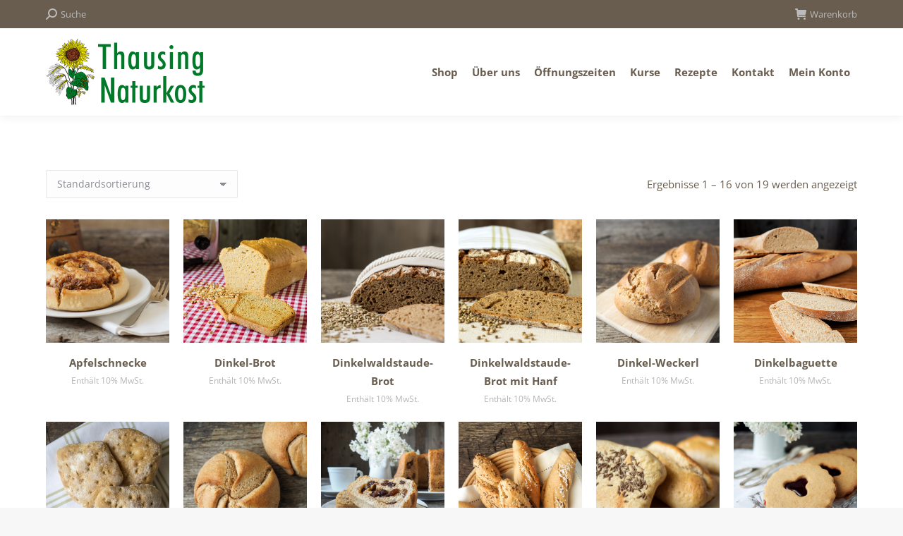

--- FILE ---
content_type: text/html; charset=UTF-8
request_url: https://www.thausing-naturkost.at/produkt-schlagwort/dinkelmehl/
body_size: 21741
content:
<!DOCTYPE html>
<!--[if !(IE 6) | !(IE 7) | !(IE 8)  ]><!-->
<html lang="de" class="no-js">
<!--<![endif]-->
<head>
	<meta charset="UTF-8" />
				<meta name="viewport" content="width=device-width, initial-scale=1, maximum-scale=1, user-scalable=0"/>
			<meta name="theme-color" content="#695d4f"/>	<link rel="profile" href="https://gmpg.org/xfn/11" />
	<meta name='robots' content='index, follow, max-image-preview:large, max-snippet:-1, max-video-preview:-1' />
<script>window._wca = window._wca || [];</script>

	<title>Dinkelmehl Archive - Thausing Naturkost</title>
	<link rel="canonical" href="https://www.thausing-naturkost.at/produkt-schlagwort/dinkelmehl/" />
	<link rel="next" href="https://www.thausing-naturkost.at/produkt-schlagwort/dinkelmehl/page/2/" />
	<meta property="og:locale" content="de_DE" />
	<meta property="og:type" content="article" />
	<meta property="og:title" content="Dinkelmehl Archive - Thausing Naturkost" />
	<meta property="og:url" content="https://www.thausing-naturkost.at/produkt-schlagwort/dinkelmehl/" />
	<meta property="og:site_name" content="Thausing Naturkost" />
	<meta name="twitter:card" content="summary_large_image" />
	<script type="application/ld+json" class="yoast-schema-graph">{"@context":"https://schema.org","@graph":[{"@type":"CollectionPage","@id":"https://www.thausing-naturkost.at/produkt-schlagwort/dinkelmehl/","url":"https://www.thausing-naturkost.at/produkt-schlagwort/dinkelmehl/","name":"Dinkelmehl Archive - Thausing Naturkost","isPartOf":{"@id":"https://www.thausing-naturkost.at/#website"},"primaryImageOfPage":{"@id":"https://www.thausing-naturkost.at/produkt-schlagwort/dinkelmehl/#primaryimage"},"image":{"@id":"https://www.thausing-naturkost.at/produkt-schlagwort/dinkelmehl/#primaryimage"},"thumbnailUrl":"https://www.thausing-naturkost.at/wp-content/uploads/2017/03/apfelschnecke.jpeg","breadcrumb":{"@id":"https://www.thausing-naturkost.at/produkt-schlagwort/dinkelmehl/#breadcrumb"},"inLanguage":"de"},{"@type":"ImageObject","inLanguage":"de","@id":"https://www.thausing-naturkost.at/produkt-schlagwort/dinkelmehl/#primaryimage","url":"https://www.thausing-naturkost.at/wp-content/uploads/2017/03/apfelschnecke.jpeg","contentUrl":"https://www.thausing-naturkost.at/wp-content/uploads/2017/03/apfelschnecke.jpeg","width":2048,"height":2048},{"@type":"BreadcrumbList","@id":"https://www.thausing-naturkost.at/produkt-schlagwort/dinkelmehl/#breadcrumb","itemListElement":[{"@type":"ListItem","position":1,"name":"Start","item":"https://www.thausing-naturkost.at/"},{"@type":"ListItem","position":2,"name":"Dinkelmehl"}]},{"@type":"WebSite","@id":"https://www.thausing-naturkost.at/#website","url":"https://www.thausing-naturkost.at/","name":"Thausing Naturkost","description":"Herzlich Willkommen am Merlinghof!","potentialAction":[{"@type":"SearchAction","target":{"@type":"EntryPoint","urlTemplate":"https://www.thausing-naturkost.at/?s={search_term_string}"},"query-input":{"@type":"PropertyValueSpecification","valueRequired":true,"valueName":"search_term_string"}}],"inLanguage":"de"}]}</script>


<link rel='dns-prefetch' href='//stats.wp.com' />
<link rel='dns-prefetch' href='//maps.googleapis.com' />

<link rel="alternate" type="application/rss+xml" title="Thausing Naturkost &raquo; Feed" href="https://www.thausing-naturkost.at/feed/" />
<link rel="alternate" type="application/rss+xml" title="Thausing Naturkost &raquo; Kommentar-Feed" href="https://www.thausing-naturkost.at/comments/feed/" />
<link rel="alternate" type="application/rss+xml" title="Thausing Naturkost &raquo; Dinkelmehl Schlagwort Feed" href="https://www.thausing-naturkost.at/produkt-schlagwort/dinkelmehl/feed/" />
<style id='wp-img-auto-sizes-contain-inline-css'>
img:is([sizes=auto i],[sizes^="auto," i]){contain-intrinsic-size:3000px 1500px}
/*# sourceURL=wp-img-auto-sizes-contain-inline-css */
</style>
<link rel='stylesheet' id='german-market-blocks-integrations-css' href='https://www.thausing-naturkost.at/wp-content/plugins/woocommerce-german-market/german-market-blocks/build/integrations.css?ver=3.53' media='all' />
<link rel='stylesheet' id='german-market-checkout-block-checkboxes-css' href='https://www.thausing-naturkost.at/wp-content/plugins/woocommerce-german-market/german-market-blocks/build/blocks/checkout-checkboxes/style-index.css?ver=3.53' media='all' />
<link rel='stylesheet' id='german-market-checkout-block-eu-vat-id-css' href='https://www.thausing-naturkost.at/wp-content/plugins/woocommerce-german-market/german-market-blocks/build/blocks/eu-vat-id/style-index.css?ver=3.53' media='all' />
<link rel='stylesheet' id='german-market-product-charging-device-css' href='https://www.thausing-naturkost.at/wp-content/plugins/woocommerce-german-market/german-market-blocks/build/blocks/product-charging-device/style-index.css?ver=3.53' media='all' />
<style id='wp-emoji-styles-inline-css'>

	img.wp-smiley, img.emoji {
		display: inline !important;
		border: none !important;
		box-shadow: none !important;
		height: 1em !important;
		width: 1em !important;
		margin: 0 0.07em !important;
		vertical-align: -0.1em !important;
		background: none !important;
		padding: 0 !important;
	}
/*# sourceURL=wp-emoji-styles-inline-css */
</style>
<style id='classic-theme-styles-inline-css'>
/*! This file is auto-generated */
.wp-block-button__link{color:#fff;background-color:#32373c;border-radius:9999px;box-shadow:none;text-decoration:none;padding:calc(.667em + 2px) calc(1.333em + 2px);font-size:1.125em}.wp-block-file__button{background:#32373c;color:#fff;text-decoration:none}
/*# sourceURL=/wp-includes/css/classic-themes.min.css */
</style>
<style id='woocommerce-inline-inline-css'>
.woocommerce form .form-row .required { visibility: visible; }
/*# sourceURL=woocommerce-inline-inline-css */
</style>
<link rel='stylesheet' id='the7-font-css' href='https://www.thausing-naturkost.at/wp-content/themes/dt-the7/fonts/icomoon-the7-font/icomoon-the7-font.min.css?ver=14.0.1.1' media='all' />
<link rel='stylesheet' id='the7-awesome-fonts-css' href='https://www.thausing-naturkost.at/wp-content/themes/dt-the7/fonts/FontAwesome/css/all.min.css?ver=14.0.1.1' media='all' />
<link rel='stylesheet' id='the7-awesome-fonts-back-css' href='https://www.thausing-naturkost.at/wp-content/themes/dt-the7/fonts/FontAwesome/back-compat.min.css?ver=14.0.1.1' media='all' />
<link rel='stylesheet' id='the7-Defaults-css' href='https://www.thausing-naturkost.at/wp-content/uploads/smile_fonts/Defaults/Defaults.css?ver=6.9' media='all' />
<link rel='stylesheet' id='woocommerce-eu-vatin-check-style-css' href='https://www.thausing-naturkost.at/wp-content/plugins/woocommerce-german-market/add-ons/woocommerce-eu-vatin-check/assets/css/frontend.min.css' media='all' />
<link rel='stylesheet' id='german-market-blocks-order-button-position-css' href='https://www.thausing-naturkost.at/wp-content/plugins/woocommerce-german-market/german-market-blocks/additional-css/order-button-checkout-fields.css?ver=3.53' media='all' />
<link rel='stylesheet' id='dt-web-fonts-css' href='//www.thausing-naturkost.at/wp-content/uploads/omgf/dt-web-fonts/dt-web-fonts.css?ver=1767791697' media='all' />
<link rel='stylesheet' id='dt-main-css' href='https://www.thausing-naturkost.at/wp-content/themes/dt-the7/css/main.min.css?ver=14.0.1.1' media='all' />
<style id='dt-main-inline-css'>
body #load {
  display: block;
  height: 100%;
  overflow: hidden;
  position: fixed;
  width: 100%;
  z-index: 9901;
  opacity: 1;
  visibility: visible;
  transition: all .35s ease-out;
}
.load-wrap {
  width: 100%;
  height: 100%;
  background-position: center center;
  background-repeat: no-repeat;
  text-align: center;
  display: -ms-flexbox;
  display: -ms-flex;
  display: flex;
  -ms-align-items: center;
  -ms-flex-align: center;
  align-items: center;
  -ms-flex-flow: column wrap;
  flex-flow: column wrap;
  -ms-flex-pack: center;
  -ms-justify-content: center;
  justify-content: center;
}
.load-wrap > svg {
  position: absolute;
  top: 50%;
  left: 50%;
  transform: translate(-50%,-50%);
}
#load {
  background: var(--the7-elementor-beautiful-loading-bg,#ffffff);
  --the7-beautiful-spinner-color2: var(--the7-beautiful-spinner-color,#695d4f);
}

/*# sourceURL=dt-main-inline-css */
</style>
<link rel='stylesheet' id='the7-custom-scrollbar-css' href='https://www.thausing-naturkost.at/wp-content/themes/dt-the7/lib/custom-scrollbar/custom-scrollbar.min.css?ver=14.0.1.1' media='all' />
<link rel='stylesheet' id='the7-wpbakery-css' href='https://www.thausing-naturkost.at/wp-content/themes/dt-the7/css/wpbakery.min.css?ver=14.0.1.1' media='all' />
<link rel='stylesheet' id='woocommerce-de_frontend_styles-css' href='https://www.thausing-naturkost.at/wp-content/plugins/woocommerce-german-market/css/frontend.min.css?ver=3.53' media='all' />
<link rel='stylesheet' id='the7-core-css' href='https://www.thausing-naturkost.at/wp-content/plugins/dt-the7-core/assets/css/post-type.min.css?ver=2.7.12' media='all' />
<link rel='stylesheet' id='the7-css-vars-css' href='https://www.thausing-naturkost.at/wp-content/uploads/the7-css/css-vars.css?ver=dbfdb88cc770' media='all' />
<link rel='stylesheet' id='dt-custom-css' href='https://www.thausing-naturkost.at/wp-content/uploads/the7-css/custom.css?ver=dbfdb88cc770' media='all' />
<link rel='stylesheet' id='wc-dt-custom-css' href='https://www.thausing-naturkost.at/wp-content/uploads/the7-css/compatibility/wc-dt-custom.css?ver=dbfdb88cc770' media='all' />
<link rel='stylesheet' id='dt-media-css' href='https://www.thausing-naturkost.at/wp-content/uploads/the7-css/media.css?ver=dbfdb88cc770' media='all' />
<link rel='stylesheet' id='the7-mega-menu-css' href='https://www.thausing-naturkost.at/wp-content/uploads/the7-css/mega-menu.css?ver=dbfdb88cc770' media='all' />
<link rel='stylesheet' id='the7-elements-albums-portfolio-css' href='https://www.thausing-naturkost.at/wp-content/uploads/the7-css/the7-elements-albums-portfolio.css?ver=dbfdb88cc770' media='all' />
<link rel='stylesheet' id='the7-elements-css' href='https://www.thausing-naturkost.at/wp-content/uploads/the7-css/post-type-dynamic.css?ver=dbfdb88cc770' media='all' />
<link rel='stylesheet' id='style-css' href='https://www.thausing-naturkost.at/wp-content/themes/dt-the7-child/style.css?ver=14.0.1.1' media='all' />
<link rel='stylesheet' id='anb-style-css' href='https://www.thausing-naturkost.at/wp-content/plugins/alert-notice-boxes/css/anb.css?ver=211007-142020' media='all' />
<link rel='stylesheet' id='anb-dynamic-style-css' href='https://www.thausing-naturkost.at/wp-content/plugins/alert-notice-boxes/css/anb-dynamic.css?ver=211007-142025' media='all' />
<link rel='stylesheet' id='ultimate-vc-addons-style-min-css' href='https://www.thausing-naturkost.at/wp-content/plugins/Ultimate_VC_Addons/assets/min-css/ultimate.min.css?ver=3.21.2' media='all' />
<link rel='stylesheet' id='ultimate-vc-addons-icons-css' href='https://www.thausing-naturkost.at/wp-content/plugins/Ultimate_VC_Addons/assets/css/icons.css?ver=3.21.2' media='all' />
<link rel='stylesheet' id='ultimate-vc-addons-vidcons-css' href='https://www.thausing-naturkost.at/wp-content/plugins/Ultimate_VC_Addons/assets/fonts/vidcons.css?ver=3.21.2' media='all' />
<script src="https://www.thausing-naturkost.at/wp-includes/js/jquery/jquery.min.js?ver=3.7.1" id="jquery-core-js"></script>
<script src="https://www.thausing-naturkost.at/wp-includes/js/jquery/jquery-migrate.min.js?ver=3.4.1" id="jquery-migrate-js"></script>
<script src="https://www.thausing-naturkost.at/wp-content/plugins/woocommerce/assets/js/jquery-blockui/jquery.blockUI.min.js?ver=2.7.0-wc.10.4.3" id="wc-jquery-blockui-js" data-wp-strategy="defer"></script>
<script id="wc-add-to-cart-js-extra">
var wc_add_to_cart_params = {"ajax_url":"/wp-admin/admin-ajax.php","wc_ajax_url":"/?wc-ajax=%%endpoint%%","i18n_view_cart":"Warenkorb ansehen","cart_url":"https://www.thausing-naturkost.at/warenkorb/","is_cart":"","cart_redirect_after_add":"no"};
//# sourceURL=wc-add-to-cart-js-extra
</script>
<script src="https://www.thausing-naturkost.at/wp-content/plugins/woocommerce/assets/js/frontend/add-to-cart.min.js?ver=10.4.3" id="wc-add-to-cart-js" data-wp-strategy="defer"></script>
<script src="https://www.thausing-naturkost.at/wp-content/plugins/woocommerce/assets/js/js-cookie/js.cookie.min.js?ver=2.1.4-wc.10.4.3" id="wc-js-cookie-js" defer data-wp-strategy="defer"></script>
<script id="woocommerce-js-extra">
var woocommerce_params = {"ajax_url":"/wp-admin/admin-ajax.php","wc_ajax_url":"/?wc-ajax=%%endpoint%%","i18n_password_show":"Passwort anzeigen","i18n_password_hide":"Passwort ausblenden"};
//# sourceURL=woocommerce-js-extra
</script>
<script src="https://www.thausing-naturkost.at/wp-content/plugins/woocommerce/assets/js/frontend/woocommerce.min.js?ver=10.4.3" id="woocommerce-js" defer data-wp-strategy="defer"></script>
<script src="https://www.thausing-naturkost.at/wp-content/plugins/js_composer/assets/js/vendors/woocommerce-add-to-cart.js?ver=8.7.2" id="vc_woocommerce-add-to-cart-js-js"></script>
<script id="WCPAY_ASSETS-js-extra">
var wcpayAssets = {"url":"https://www.thausing-naturkost.at/wp-content/plugins/woocommerce-payments/dist/"};
//# sourceURL=WCPAY_ASSETS-js-extra
</script>
<script src="https://stats.wp.com/s-202605.js" id="woocommerce-analytics-js" defer data-wp-strategy="defer"></script>
<script id="dt-above-fold-js-extra">
var dtLocal = {"themeUrl":"https://www.thausing-naturkost.at/wp-content/themes/dt-the7","passText":"Um diesen gesch\u00fctzten Eintrag anzusehen, geben Sie bitte das Passwort ein:","moreButtonText":{"loading":"Wird geladen...","loadMore":"Mehr laden"},"postID":"927","ajaxurl":"https://www.thausing-naturkost.at/wp-admin/admin-ajax.php","REST":{"baseUrl":"https://www.thausing-naturkost.at/wp-json/the7/v1","endpoints":{"sendMail":"/send-mail"}},"contactMessages":{"required":"One or more fields have an error. Please check and try again.","terms":"Bitte akzeptieren Sie die Datenschutzerkl\u00e4rung.","fillTheCaptchaError":"Bitte best\u00e4tigen Sie das Captcha."},"captchaSiteKey":"","ajaxNonce":"52354d769f","pageData":{"type":"archive","template":null,"layout":"masonry"},"themeSettings":{"smoothScroll":"off","lazyLoading":false,"desktopHeader":{"height":120},"ToggleCaptionEnabled":"disabled","ToggleCaption":"Navigation","floatingHeader":{"showAfter":94,"showMenu":true,"height":60,"logo":{"showLogo":true,"html":"\u003Cimg class=\" preload-me\" src=\"https://www.thausing-naturkost.at/wp-content/uploads/2017/03/thausing-naturkost-logo.png\" srcset=\"https://www.thausing-naturkost.at/wp-content/uploads/2017/03/thausing-naturkost-logo.png 450w\" width=\"225\" height=\"94\"   sizes=\"225px\" alt=\"Thausing Naturkost\" /\u003E","url":"https://www.thausing-naturkost.at/"}},"topLine":{"floatingTopLine":{"logo":{"showLogo":false,"html":""}}},"mobileHeader":{"firstSwitchPoint":950,"secondSwitchPoint":500,"firstSwitchPointHeight":60,"secondSwitchPointHeight":60,"mobileToggleCaptionEnabled":"disabled","mobileToggleCaption":"Men\u00fc"},"stickyMobileHeaderFirstSwitch":{"logo":{"html":""}},"stickyMobileHeaderSecondSwitch":{"logo":{"html":"\u003Cimg class=\" preload-me\" src=\"https://www.thausing-naturkost.at/wp-content/uploads/2017/03/thausing-naturkost-logo.png\" srcset=\"https://www.thausing-naturkost.at/wp-content/uploads/2017/03/thausing-naturkost-logo.png 450w\" width=\"225\" height=\"94\"   sizes=\"225px\" alt=\"Thausing Naturkost\" /\u003E"}},"sidebar":{"switchPoint":992},"boxedWidth":"1280px"},"VCMobileScreenWidth":"768","wcCartFragmentHash":"48f9376909c35061aa1595aac5a947c9"};
var dtShare = {"shareButtonText":{"facebook":"Auf Facebook teilen","twitter":"Auf X teilen","pinterest":"Anheften","linkedin":"Auf LinkedIn teilen","whatsapp":"Auf WhatsApp teilen"},"overlayOpacity":"85"};
//# sourceURL=dt-above-fold-js-extra
</script>
<script src="https://www.thausing-naturkost.at/wp-content/themes/dt-the7/js/above-the-fold.min.js?ver=14.0.1.1" id="dt-above-fold-js"></script>
<script id="woocommerce_de_frontend-js-extra">
var sepa_ajax_object = {"ajax_url":"https://www.thausing-naturkost.at/wp-admin/admin-ajax.php","nonce":"52a26a5029"};
var woocommerce_remove_updated_totals = {"val":"0"};
var woocommerce_payment_update = {"val":"1"};
var german_market_price_variable_products = {"val":"gm_default"};
var german_market_price_variable_theme_extra_element = {"val":"none"};
var german_market_legal_info_product_reviews = {"element":".woocommerce-Reviews .commentlist","activated":"off"};
var ship_different_address = {"message":"\u003Cp class=\"woocommerce-notice woocommerce-notice--info woocommerce-info\" id=\"german-market-puchase-on-account-message\"\u003E\"Lieferung an eine andere Adresse senden\" ist f\u00fcr die gew\u00e4hlte Zahlungsart \"Kauf auf Rechnung\" nicht verf\u00fcgbar und wurde deaktiviert!\u003C/p\u003E","before_element":".woocommerce-checkout-payment"};
//# sourceURL=woocommerce_de_frontend-js-extra
</script>
<script src="https://www.thausing-naturkost.at/wp-content/plugins/woocommerce-german-market/js/WooCommerce-German-Market-Frontend.min.js?ver=3.53" id="woocommerce_de_frontend-js"></script>
<script src="https://www.thausing-naturkost.at/wp-content/themes/dt-the7/js/compatibility/woocommerce/woocommerce.min.js?ver=14.0.1.1" id="dt-woocommerce-js"></script>
<script src="https://www.thausing-naturkost.at/wp-content/plugins/alert-notice-boxes/js/anb.js?ver=211007-142020" id="anb-js-js"></script>
<script src="https://www.thausing-naturkost.at/wp-content/plugins/Ultimate_VC_Addons/assets/min-js/modernizr-custom.min.js?ver=3.21.2" id="ultimate-vc-addons-modernizr-js"></script>
<script src="https://www.thausing-naturkost.at/wp-content/plugins/Ultimate_VC_Addons/assets/min-js/jquery-ui.min.js?ver=3.21.2" id="jquery_ui-js"></script>
<script src="https://maps.googleapis.com/maps/api/js" id="ultimate-vc-addons-googleapis-js"></script>
<script src="https://www.thausing-naturkost.at/wp-includes/js/jquery/ui/core.min.js?ver=1.13.3" id="jquery-ui-core-js"></script>
<script src="https://www.thausing-naturkost.at/wp-includes/js/jquery/ui/mouse.min.js?ver=1.13.3" id="jquery-ui-mouse-js"></script>
<script src="https://www.thausing-naturkost.at/wp-includes/js/jquery/ui/slider.min.js?ver=1.13.3" id="jquery-ui-slider-js"></script>
<script src="https://www.thausing-naturkost.at/wp-content/plugins/Ultimate_VC_Addons/assets/min-js/jquery-ui-labeledslider.min.js?ver=3.21.2" id="ultimate-vc-addons_range_tick-js"></script>
<script src="https://www.thausing-naturkost.at/wp-content/plugins/Ultimate_VC_Addons/assets/min-js/ultimate.min.js?ver=3.21.2" id="ultimate-vc-addons-script-js"></script>
<script src="https://www.thausing-naturkost.at/wp-content/plugins/Ultimate_VC_Addons/assets/min-js/modal-all.min.js?ver=3.21.2" id="ultimate-vc-addons-modal-all-js"></script>
<script src="https://www.thausing-naturkost.at/wp-content/plugins/Ultimate_VC_Addons/assets/min-js/jparallax.min.js?ver=3.21.2" id="ultimate-vc-addons-jquery.shake-js"></script>
<script src="https://www.thausing-naturkost.at/wp-content/plugins/Ultimate_VC_Addons/assets/min-js/vhparallax.min.js?ver=3.21.2" id="ultimate-vc-addons-jquery.vhparallax-js"></script>
<script src="https://www.thausing-naturkost.at/wp-content/plugins/Ultimate_VC_Addons/assets/min-js/ultimate_bg.min.js?ver=3.21.2" id="ultimate-vc-addons-row-bg-js"></script>
<script src="https://www.thausing-naturkost.at/wp-content/plugins/Ultimate_VC_Addons/assets/min-js/mb-YTPlayer.min.js?ver=3.21.2" id="ultimate-vc-addons-jquery.ytplayer-js"></script>
<script></script><link rel="https://api.w.org/" href="https://www.thausing-naturkost.at/wp-json/" /><link rel="alternate" title="JSON" type="application/json" href="https://www.thausing-naturkost.at/wp-json/wp/v2/product_tag/14" /><link rel="EditURI" type="application/rsd+xml" title="RSD" href="https://www.thausing-naturkost.at/xmlrpc.php?rsd" />
<meta name="generator" content="WordPress 6.9" />
<meta name="generator" content="WooCommerce 10.4.3" />
	<style>img#wpstats{display:none}</style>
			<noscript><style>.woocommerce-product-gallery{ opacity: 1 !important; }</style></noscript>
	<meta name="generator" content="Powered by WPBakery Page Builder - drag and drop page builder for WordPress."/>
<meta name="generator" content="Powered by Slider Revolution 6.7.40 - responsive, Mobile-Friendly Slider Plugin for WordPress with comfortable drag and drop interface." />
<script type="text/javascript" id="the7-loader-script">
document.addEventListener("DOMContentLoaded", function(event) {
	var load = document.getElementById("load");
	if(!load.classList.contains('loader-removed')){
		var removeLoading = setTimeout(function() {
			load.className += " loader-removed";
		}, 300);
	}
});
</script>
		<script data-jetpack-boost="ignore">function setREVStartSize(e){
			//window.requestAnimationFrame(function() {
				window.RSIW = window.RSIW===undefined ? window.innerWidth : window.RSIW;
				window.RSIH = window.RSIH===undefined ? window.innerHeight : window.RSIH;
				try {
					var pw = document.getElementById(e.c).parentNode.offsetWidth,
						newh;
					pw = pw===0 || isNaN(pw) || (e.l=="fullwidth" || e.layout=="fullwidth") ? window.RSIW : pw;
					e.tabw = e.tabw===undefined ? 0 : parseInt(e.tabw);
					e.thumbw = e.thumbw===undefined ? 0 : parseInt(e.thumbw);
					e.tabh = e.tabh===undefined ? 0 : parseInt(e.tabh);
					e.thumbh = e.thumbh===undefined ? 0 : parseInt(e.thumbh);
					e.tabhide = e.tabhide===undefined ? 0 : parseInt(e.tabhide);
					e.thumbhide = e.thumbhide===undefined ? 0 : parseInt(e.thumbhide);
					e.mh = e.mh===undefined || e.mh=="" || e.mh==="auto" ? 0 : parseInt(e.mh,0);
					if(e.layout==="fullscreen" || e.l==="fullscreen")
						newh = Math.max(e.mh,window.RSIH);
					else{
						e.gw = Array.isArray(e.gw) ? e.gw : [e.gw];
						for (var i in e.rl) if (e.gw[i]===undefined || e.gw[i]===0) e.gw[i] = e.gw[i-1];
						e.gh = e.el===undefined || e.el==="" || (Array.isArray(e.el) && e.el.length==0)? e.gh : e.el;
						e.gh = Array.isArray(e.gh) ? e.gh : [e.gh];
						for (var i in e.rl) if (e.gh[i]===undefined || e.gh[i]===0) e.gh[i] = e.gh[i-1];
											
						var nl = new Array(e.rl.length),
							ix = 0,
							sl;
						e.tabw = e.tabhide>=pw ? 0 : e.tabw;
						e.thumbw = e.thumbhide>=pw ? 0 : e.thumbw;
						e.tabh = e.tabhide>=pw ? 0 : e.tabh;
						e.thumbh = e.thumbhide>=pw ? 0 : e.thumbh;
						for (var i in e.rl) nl[i] = e.rl[i]<window.RSIW ? 0 : e.rl[i];
						sl = nl[0];
						for (var i in nl) if (sl>nl[i] && nl[i]>0) { sl = nl[i]; ix=i;}
						var m = pw>(e.gw[ix]+e.tabw+e.thumbw) ? 1 : (pw-(e.tabw+e.thumbw)) / (e.gw[ix]);
						newh =  (e.gh[ix] * m) + (e.tabh + e.thumbh);
					}
					var el = document.getElementById(e.c);
					if (el!==null && el) el.style.height = newh+"px";
					el = document.getElementById(e.c+"_wrapper");
					if (el!==null && el) {
						el.style.height = newh+"px";
						el.style.display = "block";
					}
				} catch(e){
					console.log("Failure at Presize of Slider:" + e)
				}
			//});
		  };</script>
<noscript><style> .wpb_animate_when_almost_visible { opacity: 1; }</style></noscript><script>
  (function(i,s,o,g,r,a,m){i['GoogleAnalyticsObject']=r;i[r]=i[r]||function(){
  (i[r].q=i[r].q||[]).push(arguments)},i[r].l=1*new Date();a=s.createElement(o),
  m=s.getElementsByTagName(o)[0];a.async=1;a.src=g;m.parentNode.insertBefore(a,m)
  })(window,document,'script','https://www.google-analytics.com/analytics.js','ga');

  ga('create', 'UA-99673093-1', 'auto');
  ga('send', 'pageview');

</script><style id='the7-custom-inline-css' type='text/css'>
h1, .h1, h2, .h2, h3, .h3, h4, .h4, h5, .h5, h6, .h6 {
    font-family: Garamond,Baskerville,"Baskerville Old Face","Hoefler Text","Times New Roman",serif;
    font-weight: 700;
    line-height: 1.4;
}

h1 {
    margin-bottom: 25px!important;
}

.footer .widget-title {
    font-family: Garamond,Baskerville,"Baskerville Old Face","Hoefler Text","Times New Roman",serif;
    color: #dddddd;
}

.footer .textwidget {
    font-size: 12px; 
}

.main-nav .sub-nav a:link {
     color: #695d4f;
}

.main-nav .sub-nav a:hover {
     color: #A68966;
}

.footer a, .footer a:hover, .footer .menu .current-menu-item > a  {
    color: #dddddd;
    text-decoration: none;
    font-size: 12px;
}

.footer .menu li, .footer .widget_pages li, .footer .custom-menu li, .footer .blogroll li, .footer .qts-lang-menu li {
    border: none;
    margin-top: 0;
    padding-top: 0;
}

.woo-buttons-on-img { margin-bottom: 0 !important; }
.woocom-list-content .entry-title { margin-bottom: 0 !important; }
.woocom-list-content .price { margin-bottom: 0 !important; margin-top: -4px; }
.woocom-list-content .woocommerce_de_versandkosten { margin-bottom: 10px !important; margin-top: -8px; color: #695d4f}
.woocom-list-content .woocommerce_de_versandkosten a { color: #695d4f !important; }
span.wgm-tax.product-tax  { margin-top: -8px; color: #cccccc !important; }
tr.cart-subtotal > td > span, #content > div > div > div > div > table > tbody > tr.order-total > td > strong > span { font-size: 20px !important; }







tr.shipping { background-color: #eae8e6 !important; padding: 10px !important; margin: 20px 0; }
#customer_details { background-color: #eae8e6 !important;  padding: 20px !important; }

.cart_totals h2 { display: none !important; }

#shipping_method > li { margin: 0 0 0 15px; padding-bottom: 0; }
#shipping_method span.wgm-tax.product-tax { display: block; margin: -5px 0 10px 20px; }

.wgm-tax, .wgm-tax * { font-size: 12px !important; color: #aaa !important; }

tr.shipping th { margin-bottom: 10px; color: #8b7d6c!important; }


.shipping-calculator-button { margin-top: 20px; border: 1px solid #ccc; padding: 2px 4px; float: right; }
.country_to_state {margin-top: 10px !important; }

#content > div > div > div.cart-collaterals > div > div > p { line-height: 10px !important; }

.woocommerce-cart-form__contents { padding: 30px !important; background-color: #eae8e6 !important; }

p.wc-terms-and-conditions label {display: inline-grid !important; font-size: 12px; line-height:  14px !important; }
label.checkbox {display: inline-grid !important; font-size: 12px; line-height: 14px !important; }
p.terms { margin: 0 !important; }

#order_review > table > tfoot > tr.order-total > td > strong > span { font-size: 24px !important; }
.wc-order-review { margin-left: 10px !important; }

.wgm-second-checkout #customer_details { background-color: #fff !important;  padding: 0 !important; display: table !important;  margin-bottom: 20px !important; }

#content > form > h3 { margin: 40px 0 20px 0 !important; }

.wgm-place-order { display: table !important; margin: 30px 0 !important; }
.wgm-go-back-button { float: right !important; }
#order_review > table > tfoot > tr.total > td > strong > span { font-size: 24px !important; font-weight: bold !important; }

.woocommerce-products-header { display: inline-block !important; width: 100% !important; margin-bottom: 20px; }
.woocommerce-products-header > img { width: 150px !important; height: auto; float: right; display: block; margin: 0 0 10px 10px; }

.col2-set { width: 100% !important; margin-bottom: 60px !important;  }
.wgm-break {margin-bottom: 50px !important; }
.shop_table { margin-bottom: 30px !important; }
.wgm-place-order { margin: 30px auto !important; }

.summe_fett { font-size: 15% !important; }

#mce-EMAIL, #mce-FNAME, #mce-LNAME {
    background-color: #d1cdc8;
    margin-bottom: 5px !important;
    height: 80% !important;
}

.mailchimp_form_placeholder p {
    margin-bottom: 2px !important;
}

.product_title { display: block !important; }

table.shop_table td, .cart-collaterals .cart_totals tr td, .cart-collaterals .cart_totals tr th, .shop_attributes td, .shop_attributes th, table.shop_attributes, .content table.shop_table tr, .woocommerce table.shop_table, p.stars a.star-1, p.stars a.star-2, p.stars a.star-3, p.stars a.star-4, p.stars a.star-5, .wc-complete-wrap .wc-bacs-bank-details li { border-color: #ccc !important; }

.content table, .content td, .content th { border-color: #ccc !important; }

/* German Market Anpassungen */
/* span.price { display: none !important; } */
.woocommerce_de_versandkosten { display: none !important; }

form.wgm-second-checkout .col-1 {
width: 100%!important;
margin-bottom: 40px;
}

h4#payment_method{
font: normal 15px / 27px "Roboto", Helvetica, Arial, Verdana, sans-serif;
word-spacing: normal;
    color: #85868c;
padding-bottom: 10px;
border-bottom: 1px rgba(51,51,51,0.12) solid; 
margin-bottom: 40px;
}

form.wgm-second-checkout
.tm-cart-edit-options {
display: none;
}

form.wgm-second-checkout .wgm-go-back-button {
display: none;
}

form.wgm-second-checkout td { width: 50% !important; }

form.wgm-second-checkout .cart-discount  {
display: none;
}

.product-tax, .wgm-tax, .woocommerce-de_price_taxrate { opacity: 0.3; }

.woocom-list-content { color: #000 !important; }

.sidebar-right .sidebar { border-color: #ccc; }

.woocommerce-store-notice__dismiss-link { display: none !important; }



#payment > ul > li.wc_payment_method.payment_method_offline_gateway > label > img { width: 64px; }

div.wgm_second_checkout.payment.wgm_second_checkout_payment > img { width: 64px; }


</style>
<style id='global-styles-inline-css'>
:root{--wp--preset--aspect-ratio--square: 1;--wp--preset--aspect-ratio--4-3: 4/3;--wp--preset--aspect-ratio--3-4: 3/4;--wp--preset--aspect-ratio--3-2: 3/2;--wp--preset--aspect-ratio--2-3: 2/3;--wp--preset--aspect-ratio--16-9: 16/9;--wp--preset--aspect-ratio--9-16: 9/16;--wp--preset--color--black: #000000;--wp--preset--color--cyan-bluish-gray: #abb8c3;--wp--preset--color--white: #FFF;--wp--preset--color--pale-pink: #f78da7;--wp--preset--color--vivid-red: #cf2e2e;--wp--preset--color--luminous-vivid-orange: #ff6900;--wp--preset--color--luminous-vivid-amber: #fcb900;--wp--preset--color--light-green-cyan: #7bdcb5;--wp--preset--color--vivid-green-cyan: #00d084;--wp--preset--color--pale-cyan-blue: #8ed1fc;--wp--preset--color--vivid-cyan-blue: #0693e3;--wp--preset--color--vivid-purple: #9b51e0;--wp--preset--color--accent: #695d4f;--wp--preset--color--dark-gray: #111;--wp--preset--color--light-gray: #767676;--wp--preset--gradient--vivid-cyan-blue-to-vivid-purple: linear-gradient(135deg,rgb(6,147,227) 0%,rgb(155,81,224) 100%);--wp--preset--gradient--light-green-cyan-to-vivid-green-cyan: linear-gradient(135deg,rgb(122,220,180) 0%,rgb(0,208,130) 100%);--wp--preset--gradient--luminous-vivid-amber-to-luminous-vivid-orange: linear-gradient(135deg,rgb(252,185,0) 0%,rgb(255,105,0) 100%);--wp--preset--gradient--luminous-vivid-orange-to-vivid-red: linear-gradient(135deg,rgb(255,105,0) 0%,rgb(207,46,46) 100%);--wp--preset--gradient--very-light-gray-to-cyan-bluish-gray: linear-gradient(135deg,rgb(238,238,238) 0%,rgb(169,184,195) 100%);--wp--preset--gradient--cool-to-warm-spectrum: linear-gradient(135deg,rgb(74,234,220) 0%,rgb(151,120,209) 20%,rgb(207,42,186) 40%,rgb(238,44,130) 60%,rgb(251,105,98) 80%,rgb(254,248,76) 100%);--wp--preset--gradient--blush-light-purple: linear-gradient(135deg,rgb(255,206,236) 0%,rgb(152,150,240) 100%);--wp--preset--gradient--blush-bordeaux: linear-gradient(135deg,rgb(254,205,165) 0%,rgb(254,45,45) 50%,rgb(107,0,62) 100%);--wp--preset--gradient--luminous-dusk: linear-gradient(135deg,rgb(255,203,112) 0%,rgb(199,81,192) 50%,rgb(65,88,208) 100%);--wp--preset--gradient--pale-ocean: linear-gradient(135deg,rgb(255,245,203) 0%,rgb(182,227,212) 50%,rgb(51,167,181) 100%);--wp--preset--gradient--electric-grass: linear-gradient(135deg,rgb(202,248,128) 0%,rgb(113,206,126) 100%);--wp--preset--gradient--midnight: linear-gradient(135deg,rgb(2,3,129) 0%,rgb(40,116,252) 100%);--wp--preset--font-size--small: 13px;--wp--preset--font-size--medium: 20px;--wp--preset--font-size--large: 36px;--wp--preset--font-size--x-large: 42px;--wp--preset--spacing--20: 0.44rem;--wp--preset--spacing--30: 0.67rem;--wp--preset--spacing--40: 1rem;--wp--preset--spacing--50: 1.5rem;--wp--preset--spacing--60: 2.25rem;--wp--preset--spacing--70: 3.38rem;--wp--preset--spacing--80: 5.06rem;--wp--preset--shadow--natural: 6px 6px 9px rgba(0, 0, 0, 0.2);--wp--preset--shadow--deep: 12px 12px 50px rgba(0, 0, 0, 0.4);--wp--preset--shadow--sharp: 6px 6px 0px rgba(0, 0, 0, 0.2);--wp--preset--shadow--outlined: 6px 6px 0px -3px rgb(255, 255, 255), 6px 6px rgb(0, 0, 0);--wp--preset--shadow--crisp: 6px 6px 0px rgb(0, 0, 0);}:where(.is-layout-flex){gap: 0.5em;}:where(.is-layout-grid){gap: 0.5em;}body .is-layout-flex{display: flex;}.is-layout-flex{flex-wrap: wrap;align-items: center;}.is-layout-flex > :is(*, div){margin: 0;}body .is-layout-grid{display: grid;}.is-layout-grid > :is(*, div){margin: 0;}:where(.wp-block-columns.is-layout-flex){gap: 2em;}:where(.wp-block-columns.is-layout-grid){gap: 2em;}:where(.wp-block-post-template.is-layout-flex){gap: 1.25em;}:where(.wp-block-post-template.is-layout-grid){gap: 1.25em;}.has-black-color{color: var(--wp--preset--color--black) !important;}.has-cyan-bluish-gray-color{color: var(--wp--preset--color--cyan-bluish-gray) !important;}.has-white-color{color: var(--wp--preset--color--white) !important;}.has-pale-pink-color{color: var(--wp--preset--color--pale-pink) !important;}.has-vivid-red-color{color: var(--wp--preset--color--vivid-red) !important;}.has-luminous-vivid-orange-color{color: var(--wp--preset--color--luminous-vivid-orange) !important;}.has-luminous-vivid-amber-color{color: var(--wp--preset--color--luminous-vivid-amber) !important;}.has-light-green-cyan-color{color: var(--wp--preset--color--light-green-cyan) !important;}.has-vivid-green-cyan-color{color: var(--wp--preset--color--vivid-green-cyan) !important;}.has-pale-cyan-blue-color{color: var(--wp--preset--color--pale-cyan-blue) !important;}.has-vivid-cyan-blue-color{color: var(--wp--preset--color--vivid-cyan-blue) !important;}.has-vivid-purple-color{color: var(--wp--preset--color--vivid-purple) !important;}.has-black-background-color{background-color: var(--wp--preset--color--black) !important;}.has-cyan-bluish-gray-background-color{background-color: var(--wp--preset--color--cyan-bluish-gray) !important;}.has-white-background-color{background-color: var(--wp--preset--color--white) !important;}.has-pale-pink-background-color{background-color: var(--wp--preset--color--pale-pink) !important;}.has-vivid-red-background-color{background-color: var(--wp--preset--color--vivid-red) !important;}.has-luminous-vivid-orange-background-color{background-color: var(--wp--preset--color--luminous-vivid-orange) !important;}.has-luminous-vivid-amber-background-color{background-color: var(--wp--preset--color--luminous-vivid-amber) !important;}.has-light-green-cyan-background-color{background-color: var(--wp--preset--color--light-green-cyan) !important;}.has-vivid-green-cyan-background-color{background-color: var(--wp--preset--color--vivid-green-cyan) !important;}.has-pale-cyan-blue-background-color{background-color: var(--wp--preset--color--pale-cyan-blue) !important;}.has-vivid-cyan-blue-background-color{background-color: var(--wp--preset--color--vivid-cyan-blue) !important;}.has-vivid-purple-background-color{background-color: var(--wp--preset--color--vivid-purple) !important;}.has-black-border-color{border-color: var(--wp--preset--color--black) !important;}.has-cyan-bluish-gray-border-color{border-color: var(--wp--preset--color--cyan-bluish-gray) !important;}.has-white-border-color{border-color: var(--wp--preset--color--white) !important;}.has-pale-pink-border-color{border-color: var(--wp--preset--color--pale-pink) !important;}.has-vivid-red-border-color{border-color: var(--wp--preset--color--vivid-red) !important;}.has-luminous-vivid-orange-border-color{border-color: var(--wp--preset--color--luminous-vivid-orange) !important;}.has-luminous-vivid-amber-border-color{border-color: var(--wp--preset--color--luminous-vivid-amber) !important;}.has-light-green-cyan-border-color{border-color: var(--wp--preset--color--light-green-cyan) !important;}.has-vivid-green-cyan-border-color{border-color: var(--wp--preset--color--vivid-green-cyan) !important;}.has-pale-cyan-blue-border-color{border-color: var(--wp--preset--color--pale-cyan-blue) !important;}.has-vivid-cyan-blue-border-color{border-color: var(--wp--preset--color--vivid-cyan-blue) !important;}.has-vivid-purple-border-color{border-color: var(--wp--preset--color--vivid-purple) !important;}.has-vivid-cyan-blue-to-vivid-purple-gradient-background{background: var(--wp--preset--gradient--vivid-cyan-blue-to-vivid-purple) !important;}.has-light-green-cyan-to-vivid-green-cyan-gradient-background{background: var(--wp--preset--gradient--light-green-cyan-to-vivid-green-cyan) !important;}.has-luminous-vivid-amber-to-luminous-vivid-orange-gradient-background{background: var(--wp--preset--gradient--luminous-vivid-amber-to-luminous-vivid-orange) !important;}.has-luminous-vivid-orange-to-vivid-red-gradient-background{background: var(--wp--preset--gradient--luminous-vivid-orange-to-vivid-red) !important;}.has-very-light-gray-to-cyan-bluish-gray-gradient-background{background: var(--wp--preset--gradient--very-light-gray-to-cyan-bluish-gray) !important;}.has-cool-to-warm-spectrum-gradient-background{background: var(--wp--preset--gradient--cool-to-warm-spectrum) !important;}.has-blush-light-purple-gradient-background{background: var(--wp--preset--gradient--blush-light-purple) !important;}.has-blush-bordeaux-gradient-background{background: var(--wp--preset--gradient--blush-bordeaux) !important;}.has-luminous-dusk-gradient-background{background: var(--wp--preset--gradient--luminous-dusk) !important;}.has-pale-ocean-gradient-background{background: var(--wp--preset--gradient--pale-ocean) !important;}.has-electric-grass-gradient-background{background: var(--wp--preset--gradient--electric-grass) !important;}.has-midnight-gradient-background{background: var(--wp--preset--gradient--midnight) !important;}.has-small-font-size{font-size: var(--wp--preset--font-size--small) !important;}.has-medium-font-size{font-size: var(--wp--preset--font-size--medium) !important;}.has-large-font-size{font-size: var(--wp--preset--font-size--large) !important;}.has-x-large-font-size{font-size: var(--wp--preset--font-size--x-large) !important;}
/*# sourceURL=global-styles-inline-css */
</style>
<link rel='stylesheet' id='wc-blocks-style-css' href='https://www.thausing-naturkost.at/wp-content/plugins/woocommerce/assets/client/blocks/wc-blocks.css?ver=wc-10.4.3' media='all' />
<link rel='stylesheet' id='rs-plugin-settings-css' href='//www.thausing-naturkost.at/wp-content/plugins/revslider/sr6/assets/css/rs6.css?ver=6.7.40' media='all' />
<style id='rs-plugin-settings-inline-css'>
#rs-demo-id {}
/*# sourceURL=rs-plugin-settings-inline-css */
</style>
</head>
<body id="the7-body" class="archive tax-product_tag term-dinkelmehl term-14 wp-embed-responsive wp-theme-dt-the7 wp-child-theme-dt-the7-child theme-dt-the7 the7-core-ver-2.7.12 woocommerce woocommerce-page woocommerce-no-js layout-masonry description-under-image dt-responsive-on right-mobile-menu-close-icon ouside-menu-close-icon mobile-hamburger-close-bg-enable mobile-hamburger-close-bg-hover-enable  fade-medium-mobile-menu-close-icon fade-small-menu-close-icon srcset-enabled btn-flat custom-btn-color custom-btn-hover-color phantom-fade phantom-shadow-decoration phantom-main-logo-on floating-mobile-menu-icon top-header first-switch-logo-left first-switch-menu-right second-switch-logo-left second-switch-menu-right right-mobile-menu layzr-loading-on popup-message-style the7-ver-14.0.1.1 dt-fa-compatibility wpb-js-composer js-comp-ver-8.7.2 vc_responsive">
<!-- The7 14.0.1.1 -->
<div id="load" class="spinner-loader">
	<div class="load-wrap"><style type="text/css">
    [class*="the7-spinner-animate-"]{
        animation: spinner-animation 1s cubic-bezier(1,1,1,1) infinite;
        x:46.5px;
        y:40px;
        width:7px;
        height:20px;
        fill:var(--the7-beautiful-spinner-color2);
        opacity: 0.2;
    }
    .the7-spinner-animate-2{
        animation-delay: 0.083s;
    }
    .the7-spinner-animate-3{
        animation-delay: 0.166s;
    }
    .the7-spinner-animate-4{
         animation-delay: 0.25s;
    }
    .the7-spinner-animate-5{
         animation-delay: 0.33s;
    }
    .the7-spinner-animate-6{
         animation-delay: 0.416s;
    }
    .the7-spinner-animate-7{
         animation-delay: 0.5s;
    }
    .the7-spinner-animate-8{
         animation-delay: 0.58s;
    }
    .the7-spinner-animate-9{
         animation-delay: 0.666s;
    }
    .the7-spinner-animate-10{
         animation-delay: 0.75s;
    }
    .the7-spinner-animate-11{
        animation-delay: 0.83s;
    }
    .the7-spinner-animate-12{
        animation-delay: 0.916s;
    }
    @keyframes spinner-animation{
        from {
            opacity: 1;
        }
        to{
            opacity: 0;
        }
    }
</style>
<svg width="75px" height="75px" xmlns="http://www.w3.org/2000/svg" viewBox="0 0 100 100" preserveAspectRatio="xMidYMid">
	<rect class="the7-spinner-animate-1" rx="5" ry="5" transform="rotate(0 50 50) translate(0 -30)"></rect>
	<rect class="the7-spinner-animate-2" rx="5" ry="5" transform="rotate(30 50 50) translate(0 -30)"></rect>
	<rect class="the7-spinner-animate-3" rx="5" ry="5" transform="rotate(60 50 50) translate(0 -30)"></rect>
	<rect class="the7-spinner-animate-4" rx="5" ry="5" transform="rotate(90 50 50) translate(0 -30)"></rect>
	<rect class="the7-spinner-animate-5" rx="5" ry="5" transform="rotate(120 50 50) translate(0 -30)"></rect>
	<rect class="the7-spinner-animate-6" rx="5" ry="5" transform="rotate(150 50 50) translate(0 -30)"></rect>
	<rect class="the7-spinner-animate-7" rx="5" ry="5" transform="rotate(180 50 50) translate(0 -30)"></rect>
	<rect class="the7-spinner-animate-8" rx="5" ry="5" transform="rotate(210 50 50) translate(0 -30)"></rect>
	<rect class="the7-spinner-animate-9" rx="5" ry="5" transform="rotate(240 50 50) translate(0 -30)"></rect>
	<rect class="the7-spinner-animate-10" rx="5" ry="5" transform="rotate(270 50 50) translate(0 -30)"></rect>
	<rect class="the7-spinner-animate-11" rx="5" ry="5" transform="rotate(300 50 50) translate(0 -30)"></rect>
	<rect class="the7-spinner-animate-12" rx="5" ry="5" transform="rotate(330 50 50) translate(0 -30)"></rect>
</svg></div>
</div>
<div id="page" >
	<a class="skip-link screen-reader-text" href="#content">Zum Inhalt springen</a>

<div class="masthead inline-header right widgets full-height shadow-decoration shadow-mobile-header-decoration small-mobile-menu-icon mobile-menu-icon-bg-on mobile-menu-icon-hover-bg-on dt-parent-menu-clickable show-sub-menu-on-hover show-device-logo" >

	<div class="top-bar top-bar-line-hide">
	<div class="top-bar-bg" ></div>
	<div class="left-widgets mini-widgets"><div class="mini-search show-on-desktop in-top-bar-left in-menu-second-switch popup-search custom-icon"><form class="searchform mini-widget-searchform" role="search" method="get" action="https://www.thausing-naturkost.at/">

	<div class="screen-reader-text">Suchen:</div>

	
		<a href="" class="submit"><i class=" mw-icon the7-mw-icon-search-bold"></i><span>Suche</span></a>
		<div class="popup-search-wrap">
			<input type="text" aria-label="Suchen" class="field searchform-s" name="s" value="" placeholder="Type and hit enter …" title="Suchformular"/>
			<a href="" class="search-icon"  aria-label="Search"><i class="the7-mw-icon-search-bold" aria-hidden="true"></i></a>
		</div>

			<input type="submit" class="assistive-text searchsubmit" value="Los!"/>
</form>
</div></div><div class="right-widgets mini-widgets"><div class="show-on-desktop in-top-bar-right in-menu-second-switch">
<div class="wc-shopping-cart shopping-cart rectangular-counter-style" data-cart-hash="48f9376909c35061aa1595aac5a947c9">

	<a class="wc-ico-cart rectangular-counter-style" href="https://www.thausing-naturkost.at/warenkorb/"><i class="the7-mw-icon-cart-bold"></i>Warenkorb<span class="counter hide-if-empty hidden">0</span></a>

	<div class="shopping-cart-wrap">
		<div class="shopping-cart-inner">
			
						<p class="buttons top-position">
				<a href="https://www.thausing-naturkost.at/warenkorb/" class="button view-cart">Warenkorb ansehen</a><a href="https://www.thausing-naturkost.at/kasse/" class="button checkout">Kasse</a>			</p>

						<ul class="cart_list product_list_widget empty">
				<li>Keine Produkte im Einkaufswagen.</li>			</ul>
			<div class="shopping-cart-bottom" style="display: none">
				<p class="total">
					<strong>Zwischensumme:</strong> <span class="woocommerce-Price-amount amount"><bdi><span class="woocommerce-Price-currencySymbol">&euro;</span>0,00</bdi></span>				</p>
				<p class="buttons">
					<a href="https://www.thausing-naturkost.at/warenkorb/" class="button view-cart">Warenkorb ansehen</a><a href="https://www.thausing-naturkost.at/kasse/" class="button checkout">Kasse</a>				</p>
			</div>
					</div>
	</div>

</div>
</div></div></div>

	<header class="header-bar" role="banner">

		<div class="branding">
	<div id="site-title" class="assistive-text">Thausing Naturkost</div>
	<div id="site-description" class="assistive-text">Herzlich Willkommen am Merlinghof!</div>
	<a class="same-logo" href="https://www.thausing-naturkost.at/"><img class=" preload-me" src="https://www.thausing-naturkost.at/wp-content/uploads/2017/03/thausing-naturkost-logo.png" srcset="https://www.thausing-naturkost.at/wp-content/uploads/2017/03/thausing-naturkost-logo.png 450w" width="225" height="94"   sizes="225px" alt="Thausing Naturkost" /></a></div>

		<ul id="primary-menu" class="main-nav outside-item-remove-margin"><li class="menu-item menu-item-type-post_type menu-item-object-page menu-item-has-children menu-item-280 first has-children depth-0"><a href='https://www.thausing-naturkost.at/shop/' data-level='1' aria-haspopup='true' aria-expanded='false'><span class="menu-item-text"><span class="menu-text">Shop</span></span></a><ul class="sub-nav level-arrows-on" role="group"><li class="menu-item menu-item-type-taxonomy menu-item-object-product_cat menu-item-1022 first depth-1"><a href='https://www.thausing-naturkost.at/naturkost/kaltgepresste-oele/' data-level='2'><span class="menu-item-text"><span class="menu-text">Kaltgepresste Öle</span></span></a></li> <li class="menu-item menu-item-type-taxonomy menu-item-object-product_cat menu-item-1024 depth-1"><a href='https://www.thausing-naturkost.at/naturkost/natursauerteig-brote/' data-level='2'><span class="menu-item-text"><span class="menu-text">Natursauerteig Brote</span></span></a></li> <li class="menu-item menu-item-type-taxonomy menu-item-object-product_cat menu-item-1025 depth-1"><a href='https://www.thausing-naturkost.at/naturkost/dinkel-backwaren/' data-level='2'><span class="menu-item-text"><span class="menu-text">Backwaren aus Dinkel</span></span></a></li> <li class="menu-item menu-item-type-taxonomy menu-item-object-product_cat menu-item-1026 depth-1"><a href='https://www.thausing-naturkost.at/naturkost/hefefrei-backwaren/' data-level='2'><span class="menu-item-text"><span class="menu-text">Hefefrei Backwaren</span></span></a></li> <li class="menu-item menu-item-type-taxonomy menu-item-object-product_cat menu-item-1029 depth-1"><a href='https://www.thausing-naturkost.at/naturkost/dinkelnudeln-variationen/' data-level='2'><span class="menu-item-text"><span class="menu-text">Dinkelteigwaren</span></span></a></li> <li class="menu-item menu-item-type-taxonomy menu-item-object-product_cat menu-item-1030 depth-1"><a href='https://www.thausing-naturkost.at/naturkost/oelsamen/' data-level='2'><span class="menu-item-text"><span class="menu-text">Ölsamen</span></span></a></li> <li class="menu-item menu-item-type-taxonomy menu-item-object-product_cat menu-item-1028 depth-1"><a href='https://www.thausing-naturkost.at/naturkost/mehl-griess/' data-level='2'><span class="menu-item-text"><span class="menu-text">Steinvermahlene Mehle und Griesse</span></span></a></li> <li class="menu-item menu-item-type-taxonomy menu-item-object-product_cat menu-item-1027 depth-1"><a href='https://www.thausing-naturkost.at/naturkost/korn/' data-level='2'><span class="menu-item-text"><span class="menu-text">Getreidekorn Produkte</span></span></a></li> <li class="menu-item menu-item-type-taxonomy menu-item-object-product_cat menu-item-1032 depth-1"><a href='https://www.thausing-naturkost.at/naturkost/vegane-produkte/' data-level='2'><span class="menu-item-text"><span class="menu-text">Vegane Produkte</span></span></a></li> <li class="menu-item menu-item-type-taxonomy menu-item-object-product_cat menu-item-1031 depth-1"><a href='https://www.thausing-naturkost.at/naturkost/glutenfreie-produkte/' data-level='2'><span class="menu-item-text"><span class="menu-text">Glutenfreie Produkte</span></span></a></li> <li class="menu-item menu-item-type-taxonomy menu-item-object-product_cat menu-item-1023 depth-1"><a href='https://www.thausing-naturkost.at/naturkost/angebote/' data-level='2'><span class="menu-item-text"><span class="menu-text">ANGEBOTE</span></span></a></li> </ul></li> <li class="menu-item menu-item-type-custom menu-item-object-custom menu-item-has-children menu-item-33 has-children depth-0"><a href='#' data-level='1' aria-haspopup='true' aria-expanded='false'><span class="menu-item-text"><span class="menu-text">Über uns</span></span></a><ul class="sub-nav level-arrows-on" role="group"><li class="menu-item menu-item-type-post_type menu-item-object-page menu-item-32 first depth-1"><a href='https://www.thausing-naturkost.at/der-merlinghof/' data-level='2'><span class="menu-item-text"><span class="menu-text">Der Merlinghof</span></span></a></li> <li class="menu-item menu-item-type-post_type menu-item-object-page menu-item-73 depth-1"><a href='https://www.thausing-naturkost.at/warum-bio/' data-level='2'><span class="menu-item-text"><span class="menu-text">Warum Bio?</span></span></a></li> <li class="menu-item menu-item-type-post_type menu-item-object-page menu-item-72 depth-1"><a href='https://www.thausing-naturkost.at/kaltgepresstes-oel/' data-level='2'><span class="menu-item-text"><span class="menu-text">Kaltgepresstes Öl</span></span></a></li> <li class="menu-item menu-item-type-post_type menu-item-object-page menu-item-71 depth-1"><a href='https://www.thausing-naturkost.at/unser-taeglich-bio-brot-geben-wir-ihnen-gerne/' data-level='2'><span class="menu-item-text"><span class="menu-text">Brot &#038; Korn</span></span></a></li> </ul></li> <li class="menu-item menu-item-type-post_type menu-item-object-page menu-item-79 depth-0"><a href='https://www.thausing-naturkost.at/maerkte-verkaufsstandorte/' data-level='1'><span class="menu-item-text"><span class="menu-text">Öffnungszeiten</span></span></a></li> <li class="menu-item menu-item-type-post_type menu-item-object-page menu-item-86 depth-0"><a href='https://www.thausing-naturkost.at/unsere-backkurse/' data-level='1'><span class="menu-item-text"><span class="menu-text">Kurse</span></span></a></li> <li class="menu-item menu-item-type-post_type menu-item-object-page menu-item-104 depth-0"><a href='https://www.thausing-naturkost.at/unsere-lieblingsrezepte-aus-der-merlinghof-kueche/' data-level='1'><span class="menu-item-text"><span class="menu-text">Rezepte</span></span></a></li> <li class="menu-item menu-item-type-post_type menu-item-object-page menu-item-135 depth-0"><a href='https://www.thausing-naturkost.at/kontakt-anfahrt/' data-level='1'><span class="menu-item-text"><span class="menu-text">Kontakt</span></span></a></li> <li class="menu-item menu-item-type-post_type menu-item-object-page menu-item-1325 last depth-0"><a href='https://www.thausing-naturkost.at/mein-konto/' data-level='1'><span class="menu-item-text"><span class="menu-text">Mein Konto</span></span></a></li> </ul>
		
	</header>

</div>
<div role="navigation" aria-label="Hauptmenü" class="dt-mobile-header mobile-menu-show-divider">
	<div class="dt-close-mobile-menu-icon" aria-label="Schließen" role="button" tabindex="0"><div class="close-line-wrap"><span class="close-line"></span><span class="close-line"></span><span class="close-line"></span></div></div>	<ul id="mobile-menu" class="mobile-main-nav">
		<li class="menu-item menu-item-type-post_type menu-item-object-page menu-item-has-children menu-item-280 first has-children depth-0"><a href='https://www.thausing-naturkost.at/shop/' data-level='1' aria-haspopup='true' aria-expanded='false'><span class="menu-item-text"><span class="menu-text">Shop</span></span></a><ul class="sub-nav level-arrows-on" role="group"><li class="menu-item menu-item-type-taxonomy menu-item-object-product_cat menu-item-1022 first depth-1"><a href='https://www.thausing-naturkost.at/naturkost/kaltgepresste-oele/' data-level='2'><span class="menu-item-text"><span class="menu-text">Kaltgepresste Öle</span></span></a></li> <li class="menu-item menu-item-type-taxonomy menu-item-object-product_cat menu-item-1024 depth-1"><a href='https://www.thausing-naturkost.at/naturkost/natursauerteig-brote/' data-level='2'><span class="menu-item-text"><span class="menu-text">Natursauerteig Brote</span></span></a></li> <li class="menu-item menu-item-type-taxonomy menu-item-object-product_cat menu-item-1025 depth-1"><a href='https://www.thausing-naturkost.at/naturkost/dinkel-backwaren/' data-level='2'><span class="menu-item-text"><span class="menu-text">Backwaren aus Dinkel</span></span></a></li> <li class="menu-item menu-item-type-taxonomy menu-item-object-product_cat menu-item-1026 depth-1"><a href='https://www.thausing-naturkost.at/naturkost/hefefrei-backwaren/' data-level='2'><span class="menu-item-text"><span class="menu-text">Hefefrei Backwaren</span></span></a></li> <li class="menu-item menu-item-type-taxonomy menu-item-object-product_cat menu-item-1029 depth-1"><a href='https://www.thausing-naturkost.at/naturkost/dinkelnudeln-variationen/' data-level='2'><span class="menu-item-text"><span class="menu-text">Dinkelteigwaren</span></span></a></li> <li class="menu-item menu-item-type-taxonomy menu-item-object-product_cat menu-item-1030 depth-1"><a href='https://www.thausing-naturkost.at/naturkost/oelsamen/' data-level='2'><span class="menu-item-text"><span class="menu-text">Ölsamen</span></span></a></li> <li class="menu-item menu-item-type-taxonomy menu-item-object-product_cat menu-item-1028 depth-1"><a href='https://www.thausing-naturkost.at/naturkost/mehl-griess/' data-level='2'><span class="menu-item-text"><span class="menu-text">Steinvermahlene Mehle und Griesse</span></span></a></li> <li class="menu-item menu-item-type-taxonomy menu-item-object-product_cat menu-item-1027 depth-1"><a href='https://www.thausing-naturkost.at/naturkost/korn/' data-level='2'><span class="menu-item-text"><span class="menu-text">Getreidekorn Produkte</span></span></a></li> <li class="menu-item menu-item-type-taxonomy menu-item-object-product_cat menu-item-1032 depth-1"><a href='https://www.thausing-naturkost.at/naturkost/vegane-produkte/' data-level='2'><span class="menu-item-text"><span class="menu-text">Vegane Produkte</span></span></a></li> <li class="menu-item menu-item-type-taxonomy menu-item-object-product_cat menu-item-1031 depth-1"><a href='https://www.thausing-naturkost.at/naturkost/glutenfreie-produkte/' data-level='2'><span class="menu-item-text"><span class="menu-text">Glutenfreie Produkte</span></span></a></li> <li class="menu-item menu-item-type-taxonomy menu-item-object-product_cat menu-item-1023 depth-1"><a href='https://www.thausing-naturkost.at/naturkost/angebote/' data-level='2'><span class="menu-item-text"><span class="menu-text">ANGEBOTE</span></span></a></li> </ul></li> <li class="menu-item menu-item-type-custom menu-item-object-custom menu-item-has-children menu-item-33 has-children depth-0"><a href='#' data-level='1' aria-haspopup='true' aria-expanded='false'><span class="menu-item-text"><span class="menu-text">Über uns</span></span></a><ul class="sub-nav level-arrows-on" role="group"><li class="menu-item menu-item-type-post_type menu-item-object-page menu-item-32 first depth-1"><a href='https://www.thausing-naturkost.at/der-merlinghof/' data-level='2'><span class="menu-item-text"><span class="menu-text">Der Merlinghof</span></span></a></li> <li class="menu-item menu-item-type-post_type menu-item-object-page menu-item-73 depth-1"><a href='https://www.thausing-naturkost.at/warum-bio/' data-level='2'><span class="menu-item-text"><span class="menu-text">Warum Bio?</span></span></a></li> <li class="menu-item menu-item-type-post_type menu-item-object-page menu-item-72 depth-1"><a href='https://www.thausing-naturkost.at/kaltgepresstes-oel/' data-level='2'><span class="menu-item-text"><span class="menu-text">Kaltgepresstes Öl</span></span></a></li> <li class="menu-item menu-item-type-post_type menu-item-object-page menu-item-71 depth-1"><a href='https://www.thausing-naturkost.at/unser-taeglich-bio-brot-geben-wir-ihnen-gerne/' data-level='2'><span class="menu-item-text"><span class="menu-text">Brot &#038; Korn</span></span></a></li> </ul></li> <li class="menu-item menu-item-type-post_type menu-item-object-page menu-item-79 depth-0"><a href='https://www.thausing-naturkost.at/maerkte-verkaufsstandorte/' data-level='1'><span class="menu-item-text"><span class="menu-text">Öffnungszeiten</span></span></a></li> <li class="menu-item menu-item-type-post_type menu-item-object-page menu-item-86 depth-0"><a href='https://www.thausing-naturkost.at/unsere-backkurse/' data-level='1'><span class="menu-item-text"><span class="menu-text">Kurse</span></span></a></li> <li class="menu-item menu-item-type-post_type menu-item-object-page menu-item-104 depth-0"><a href='https://www.thausing-naturkost.at/unsere-lieblingsrezepte-aus-der-merlinghof-kueche/' data-level='1'><span class="menu-item-text"><span class="menu-text">Rezepte</span></span></a></li> <li class="menu-item menu-item-type-post_type menu-item-object-page menu-item-135 depth-0"><a href='https://www.thausing-naturkost.at/kontakt-anfahrt/' data-level='1'><span class="menu-item-text"><span class="menu-text">Kontakt</span></span></a></li> <li class="menu-item menu-item-type-post_type menu-item-object-page menu-item-1325 last depth-0"><a href='https://www.thausing-naturkost.at/mein-konto/' data-level='1'><span class="menu-item-text"><span class="menu-text">Mein Konto</span></span></a></li> 	</ul>
	<div class='mobile-mini-widgets-in-menu'></div>
</div>



<div id="main" class="sidebar-none sidebar-divider-vertical">

	
	<div class="main-gradient"></div>
	<div class="wf-wrap">
	<div class="wf-container-main">

	
		<!-- Content -->
		<div id="content" class="content" role="main">
	<header class="woocommerce-products-header">
	
	</header>
<div class="woocommerce-notices-wrapper"></div>        <div class="switcher-wrap">
		<p class="woocommerce-result-count" role="alert" aria-relevant="all" >
	Ergebnisse 1 – 16 von 19 werden angezeigt</p>
<form class="woocommerce-ordering" method="get">
		<select
		name="orderby"
		class="orderby"
					aria-label="Shop-Reihenfolge"
			>
					<option value="menu_order"  selected='selected'>Standardsortierung</option>
					<option value="popularity" >Nach Beliebtheit sortiert</option>
					<option value="date" >Nach Aktualität sortieren</option>
					<option value="price" >Nach Preis sortieren: aufsteigend</option>
					<option value="price-desc" >Nach Preis sortieren: absteigend</option>
			</select>
	<input type="hidden" name="paged" value="1" />
	</form>
        </div>
		<div class="loading-effect-fade-in description-under-image cart-btn-on-img cart-btn-on-hover wc-img-hover hide-description wc-grid dt-css-grid-wrap woo-hover wc-grid dt-products products"  data-padding="10px" data-cur-page="1" data-desktop-columns-num="4" data-v-tablet-columns-num="2" data-h-tablet-columns-num="3" data-phone-columns-num="1" data-width="150px" data-columns="4"><div class="dt-css-grid">
<div class="wf-cell visible" data-post-id="927" data-date="2017-03-29T14:57:49+02:00" data-name="Apfelschnecke">
<article class="post visible product type-product post-927 status-publish first instock product_cat-dinkel-backwaren product_cat-vegane-produkte product_tag-apfel product_tag-dinkelmehl product_tag-hefeteig product_tag-rosinen product_tag-schnecken product_tag-vegan product_tag-zimt has-post-thumbnail taxable shipping-taxable purchasable product-type-simple">

	<figure class="woocom-project">
	<div class="woo-buttons-on-img">

		<a href="https://www.thausing-naturkost.at/shop/dinkel-backwaren/apfelschnecke/" class="alignnone layzr-bg"><img width="300" height="300" src="data:image/svg+xml;charset=utf-8,%3Csvg xmlns%3D&#039;http%3A%2F%2Fwww.w3.org%2F2000%2Fsvg&#039; viewBox%3D&#039;0 0 300 300&#039;%2F%3E" class="attachment-woocommerce_thumbnail size-woocommerce_thumbnail iso-lazy-load preload-me" alt="Apfelschnecke" decoding="async" fetchpriority="high" data-src="https://www.thausing-naturkost.at/wp-content/uploads/2017/03/apfelschnecke-300x300.jpeg" data-srcset="https://www.thausing-naturkost.at/wp-content/uploads/2017/03/apfelschnecke-300x300.jpeg 300w, https://www.thausing-naturkost.at/wp-content/uploads/2017/03/apfelschnecke-200x200.jpeg 200w, https://www.thausing-naturkost.at/wp-content/uploads/2017/03/apfelschnecke-600x600.jpeg 600w, https://www.thausing-naturkost.at/wp-content/uploads/2017/03/apfelschnecke-150x150.jpeg 150w, https://www.thausing-naturkost.at/wp-content/uploads/2017/03/apfelschnecke-768x768.jpeg 768w, https://www.thausing-naturkost.at/wp-content/uploads/2017/03/apfelschnecke-1024x1024.jpeg 1024w, https://www.thausing-naturkost.at/wp-content/uploads/2017/03/apfelschnecke.jpeg 2048w" /></a><div class="woo-buttons"><a href="/produkt-schlagwort/dinkelmehl/?add-to-cart=927" aria-describedby="woocommerce_loop_add_to_cart_link_describedby_927" data-quantity="1" class="product_type_simple add_to_cart_button ajax_add_to_cart" data-product_id="927" data-product_sku="28dd2c7955ce" aria-label="In den Warenkorb legen: „Apfelschnecke“" rel="nofollow" data-success_message="„Apfelschnecke“ wurde deinem Warenkorb hinzugefügt" role="button"><span class="filter-popup">In den Warenkorb</span><i class="popup-icon icomoon-the7-font-the7-cart-04"></i></a>	<span id="woocommerce_loop_add_to_cart_link_describedby_927" class="screen-reader-text">
			</span>
</div>
	</div>
	<figcaption class="woocom-list-content">

					<h4 class="entry-title">
				<a href="https://www.thausing-naturkost.at/shop/dinkel-backwaren/apfelschnecke/" title="Apfelschnecke" rel="bookmark">Apfelschnecke</a>
			</h4>
		</a>
		<div class="wgm-info woocommerce-de_price_taxrate ">Enthält 10% MwSt.</div>
		<div class="wgm-info woocommerce_de_versandkosten">zzgl. <a class="versandkosten" href="https://www.thausing-naturkost.at/versand__lieferung/" target="_blank">Versand</a></div>
	</figcaption>
</figure>

</article>

</div>
<div class="wf-cell visible" data-post-id="933" data-date="2017-03-29T14:57:49+02:00" data-name="Dinkel-Brot">
<article class="post visible product type-product post-933 status-publish instock product_cat-dinkel-backwaren product_cat-vegane-produkte product_tag-dinkelmehl product_tag-toast product_tag-vegan has-post-thumbnail taxable shipping-taxable purchasable product-type-simple">

	<figure class="woocom-project">
	<div class="woo-buttons-on-img">

		<a href="https://www.thausing-naturkost.at/shop/dinkel-backwaren/dinkel-brot/" class="alignnone layzr-bg"><img width="300" height="300" src="data:image/svg+xml;charset=utf-8,%3Csvg xmlns%3D&#039;http%3A%2F%2Fwww.w3.org%2F2000%2Fsvg&#039; viewBox%3D&#039;0 0 300 300&#039;%2F%3E" class="attachment-woocommerce_thumbnail size-woocommerce_thumbnail iso-lazy-load preload-me" alt="Dinkel-Brot" decoding="async" data-src="https://www.thausing-naturkost.at/wp-content/uploads/2017/03/dinklelbrot-300x300.jpeg" data-srcset="https://www.thausing-naturkost.at/wp-content/uploads/2017/03/dinklelbrot-300x300.jpeg 300w, https://www.thausing-naturkost.at/wp-content/uploads/2017/03/dinklelbrot-200x200.jpeg 200w, https://www.thausing-naturkost.at/wp-content/uploads/2017/03/dinklelbrot-600x600.jpeg 600w, https://www.thausing-naturkost.at/wp-content/uploads/2017/03/dinklelbrot-150x150.jpeg 150w, https://www.thausing-naturkost.at/wp-content/uploads/2017/03/dinklelbrot-768x768.jpeg 768w, https://www.thausing-naturkost.at/wp-content/uploads/2017/03/dinklelbrot-1024x1024.jpeg 1024w, https://www.thausing-naturkost.at/wp-content/uploads/2017/03/dinklelbrot.jpeg 1280w" /></a><div class="woo-buttons"><a href="/produkt-schlagwort/dinkelmehl/?add-to-cart=933" aria-describedby="woocommerce_loop_add_to_cart_link_describedby_933" data-quantity="1" class="product_type_simple add_to_cart_button ajax_add_to_cart" data-product_id="933" data-product_sku="9778d5d219c5" aria-label="In den Warenkorb legen: „Dinkel-Brot“" rel="nofollow" data-success_message="„Dinkel-Brot“ wurde deinem Warenkorb hinzugefügt" role="button"><span class="filter-popup">In den Warenkorb</span><i class="popup-icon icomoon-the7-font-the7-cart-04"></i></a>	<span id="woocommerce_loop_add_to_cart_link_describedby_933" class="screen-reader-text">
			</span>
</div>
	</div>
	<figcaption class="woocom-list-content">

					<h4 class="entry-title">
				<a href="https://www.thausing-naturkost.at/shop/dinkel-backwaren/dinkel-brot/" title="Dinkel-Brot" rel="bookmark">Dinkel-Brot</a>
			</h4>
		</a>
		<div class="wgm-info woocommerce-de_price_taxrate ">Enthält 10% MwSt.</div>
		<div class="wgm-info woocommerce_de_versandkosten">zzgl. <a class="versandkosten" href="https://www.thausing-naturkost.at/versand__lieferung/" target="_blank">Versand</a></div>
	</figcaption>
</figure>

</article>

</div>
<div class="wf-cell visible" data-post-id="896" data-date="2017-03-29T14:57:35+02:00" data-name="Dinkelwaldstaude-Brot">
<article class="post visible product type-product post-896 status-publish instock product_cat-natursauerteig-brote product_cat-vegane-produkte product_tag-dinkelmehl product_tag-hefefrei product_tag-natursauerteig product_tag-roggenmehl product_tag-vegan product_tag-waldstaude-urroggen has-post-thumbnail taxable shipping-taxable purchasable product-type-simple">

	<figure class="woocom-project">
	<div class="woo-buttons-on-img">

		<a href="https://www.thausing-naturkost.at/shop/natursauerteig-brote/dinkel-waldstaude-brot/" class="alignnone layzr-bg"><img width="300" height="300" src="data:image/svg+xml;charset=utf-8,%3Csvg xmlns%3D&#039;http%3A%2F%2Fwww.w3.org%2F2000%2Fsvg&#039; viewBox%3D&#039;0 0 300 300&#039;%2F%3E" class="attachment-woocommerce_thumbnail size-woocommerce_thumbnail iso-lazy-load preload-me" alt="Dinkelwaldstaude-Brot" decoding="async" data-src="https://www.thausing-naturkost.at/wp-content/uploads/2017/03/waldstaude-brot-300x300.jpeg" data-srcset="https://www.thausing-naturkost.at/wp-content/uploads/2017/03/waldstaude-brot-300x300.jpeg 300w, https://www.thausing-naturkost.at/wp-content/uploads/2017/03/waldstaude-brot-200x200.jpeg 200w, https://www.thausing-naturkost.at/wp-content/uploads/2017/03/waldstaude-brot-600x600.jpeg 600w, https://www.thausing-naturkost.at/wp-content/uploads/2017/03/waldstaude-brot-150x150.jpeg 150w, https://www.thausing-naturkost.at/wp-content/uploads/2017/03/waldstaude-brot-768x768.jpeg 768w, https://www.thausing-naturkost.at/wp-content/uploads/2017/03/waldstaude-brot-1024x1024.jpeg 1024w, https://www.thausing-naturkost.at/wp-content/uploads/2017/03/waldstaude-brot.jpeg 2048w" /></a><div class="woo-buttons"><a href="/produkt-schlagwort/dinkelmehl/?add-to-cart=896" aria-describedby="woocommerce_loop_add_to_cart_link_describedby_896" data-quantity="1" class="product_type_simple add_to_cart_button ajax_add_to_cart" data-product_id="896" data-product_sku="9a1158154dfa" aria-label="In den Warenkorb legen: „Dinkelwaldstaude-Brot“" rel="nofollow" data-success_message="„Dinkelwaldstaude-Brot“ wurde deinem Warenkorb hinzugefügt" role="button"><span class="filter-popup">In den Warenkorb</span><i class="popup-icon icomoon-the7-font-the7-cart-04"></i></a>	<span id="woocommerce_loop_add_to_cart_link_describedby_896" class="screen-reader-text">
			</span>
</div>
	</div>
	<figcaption class="woocom-list-content">

					<h4 class="entry-title">
				<a href="https://www.thausing-naturkost.at/shop/natursauerteig-brote/dinkel-waldstaude-brot/" title="Dinkelwaldstaude-Brot" rel="bookmark">Dinkelwaldstaude-Brot</a>
			</h4>
		</a>
		<div class="wgm-info woocommerce-de_price_taxrate ">Enthält 10% MwSt.</div>
		<div class="wgm-info woocommerce_de_versandkosten">zzgl. <a class="versandkosten" href="https://www.thausing-naturkost.at/versand__lieferung/" target="_blank">Versand</a></div>
	</figcaption>
</figure>

</article>

</div>
<div class="wf-cell visible" data-post-id="902" data-date="2017-03-29T14:57:35+02:00" data-name="Dinkelwaldstaude-Brot mit Hanf">
<article class="post visible product type-product post-902 status-publish last instock product_cat-natursauerteig-brote product_cat-vegane-produkte product_tag-dinkelmehl product_tag-hanf product_tag-natursauerteig product_tag-vegan product_tag-waldstaude-urroggen has-post-thumbnail taxable shipping-taxable purchasable product-type-simple">

	<figure class="woocom-project">
	<div class="woo-buttons-on-img">

		<a href="https://www.thausing-naturkost.at/shop/natursauerteig-brote/dinkel-waldstaude-brot-mit-hanf/" class="alignnone layzr-bg"><img width="300" height="300" src="data:image/svg+xml;charset=utf-8,%3Csvg xmlns%3D&#039;http%3A%2F%2Fwww.w3.org%2F2000%2Fsvg&#039; viewBox%3D&#039;0 0 300 300&#039;%2F%3E" class="attachment-woocommerce_thumbnail size-woocommerce_thumbnail iso-lazy-load preload-me" alt="Dinkelwaldstaude-Brot mit Hanf" decoding="async" loading="lazy" data-src="https://www.thausing-naturkost.at/wp-content/uploads/2017/03/bio-dinkelwaldstaude-brot-mit-hanf-300x300.jpeg" data-srcset="https://www.thausing-naturkost.at/wp-content/uploads/2017/03/bio-dinkelwaldstaude-brot-mit-hanf-300x300.jpeg 300w, https://www.thausing-naturkost.at/wp-content/uploads/2017/03/bio-dinkelwaldstaude-brot-mit-hanf-200x200.jpeg 200w, https://www.thausing-naturkost.at/wp-content/uploads/2017/03/bio-dinkelwaldstaude-brot-mit-hanf-600x600.jpeg 600w, https://www.thausing-naturkost.at/wp-content/uploads/2017/03/bio-dinkelwaldstaude-brot-mit-hanf-150x150.jpeg 150w, https://www.thausing-naturkost.at/wp-content/uploads/2017/03/bio-dinkelwaldstaude-brot-mit-hanf-768x768.jpeg 768w, https://www.thausing-naturkost.at/wp-content/uploads/2017/03/bio-dinkelwaldstaude-brot-mit-hanf-1024x1024.jpeg 1024w, https://www.thausing-naturkost.at/wp-content/uploads/2017/03/bio-dinkelwaldstaude-brot-mit-hanf.jpeg 2048w" /></a><div class="woo-buttons"><a href="/produkt-schlagwort/dinkelmehl/?add-to-cart=902" aria-describedby="woocommerce_loop_add_to_cart_link_describedby_902" data-quantity="1" class="product_type_simple add_to_cart_button ajax_add_to_cart" data-product_id="902" data-product_sku="72b32a1f754b" aria-label="In den Warenkorb legen: „Dinkelwaldstaude-Brot mit Hanf“" rel="nofollow" data-success_message="„Dinkelwaldstaude-Brot mit Hanf“ wurde deinem Warenkorb hinzugefügt" role="button"><span class="filter-popup">In den Warenkorb</span><i class="popup-icon icomoon-the7-font-the7-cart-04"></i></a>	<span id="woocommerce_loop_add_to_cart_link_describedby_902" class="screen-reader-text">
			</span>
</div>
	</div>
	<figcaption class="woocom-list-content">

					<h4 class="entry-title">
				<a href="https://www.thausing-naturkost.at/shop/natursauerteig-brote/dinkel-waldstaude-brot-mit-hanf/" title="Dinkelwaldstaude-Brot mit Hanf" rel="bookmark">Dinkelwaldstaude-Brot mit Hanf</a>
			</h4>
		</a>
		<div class="wgm-info woocommerce-de_price_taxrate ">Enthält 10% MwSt.</div>
		<div class="wgm-info woocommerce_de_versandkosten">zzgl. <a class="versandkosten" href="https://www.thausing-naturkost.at/versand__lieferung/" target="_blank">Versand</a></div>
	</figcaption>
</figure>

</article>

</div>
<div class="wf-cell visible" data-post-id="4014" data-date="2020-07-06T09:18:31+02:00" data-name="Dinkel-Weckerl">
<article class="post visible product type-product post-4014 status-publish first instock product_cat-dinkel-backwaren product_cat-vegane-produkte product_tag-dinkelmehl product_tag-sesam product_tag-vegan has-post-thumbnail taxable shipping-taxable purchasable product-type-variable">

	<figure class="woocom-project">
	<div class="woo-buttons-on-img">

		<a href="https://www.thausing-naturkost.at/shop/dinkel-backwaren/dinkel-weckerl-2/" class="alignnone layzr-bg"><img width="300" height="300" src="data:image/svg+xml;charset=utf-8,%3Csvg xmlns%3D&#039;http%3A%2F%2Fwww.w3.org%2F2000%2Fsvg&#039; viewBox%3D&#039;0 0 300 300&#039;%2F%3E" class="attachment-woocommerce_thumbnail size-woocommerce_thumbnail iso-lazy-load preload-me" alt="Dinkel-Weckerl" decoding="async" loading="lazy" data-src="https://www.thausing-naturkost.at/wp-content/uploads/2017/03/dinkelweckerl-300x300.jpeg" data-srcset="https://www.thausing-naturkost.at/wp-content/uploads/2017/03/dinkelweckerl-300x300.jpeg 300w, https://www.thausing-naturkost.at/wp-content/uploads/2017/03/dinkelweckerl-200x200.jpeg 200w, https://www.thausing-naturkost.at/wp-content/uploads/2017/03/dinkelweckerl-600x600.jpeg 600w, https://www.thausing-naturkost.at/wp-content/uploads/2017/03/dinkelweckerl-150x150.jpeg 150w, https://www.thausing-naturkost.at/wp-content/uploads/2017/03/dinkelweckerl-768x768.jpeg 768w, https://www.thausing-naturkost.at/wp-content/uploads/2017/03/dinkelweckerl-1024x1024.jpeg 1024w, https://www.thausing-naturkost.at/wp-content/uploads/2017/03/dinkelweckerl.jpeg 2048w" /><img width="300" height="300" src="data:image/svg+xml;charset=utf-8,%3Csvg xmlns%3D&#039;http%3A%2F%2Fwww.w3.org%2F2000%2Fsvg&#039; viewBox%3D&#039;0 0 300 300&#039;%2F%3E" class="show-on-hover back-image iso-lazy-load preload-me" alt="" decoding="async" loading="lazy" data-src="https://www.thausing-naturkost.at/wp-content/uploads/2017/03/dinkelweckerl-1-300x300.jpeg" data-srcset="https://www.thausing-naturkost.at/wp-content/uploads/2017/03/dinkelweckerl-1-300x300.jpeg 300w, https://www.thausing-naturkost.at/wp-content/uploads/2017/03/dinkelweckerl-1-200x200.jpeg 200w, https://www.thausing-naturkost.at/wp-content/uploads/2017/03/dinkelweckerl-1-600x600.jpeg 600w, https://www.thausing-naturkost.at/wp-content/uploads/2017/03/dinkelweckerl-1-150x150.jpeg 150w, https://www.thausing-naturkost.at/wp-content/uploads/2017/03/dinkelweckerl-1-768x768.jpeg 768w, https://www.thausing-naturkost.at/wp-content/uploads/2017/03/dinkelweckerl-1-1024x1024.jpeg 1024w, https://www.thausing-naturkost.at/wp-content/uploads/2017/03/dinkelweckerl-1.jpeg 2048w" /></a><div class="woo-buttons"><a href="https://www.thausing-naturkost.at/shop/dinkel-backwaren/dinkel-weckerl-2/" aria-describedby="woocommerce_loop_add_to_cart_link_describedby_4014" data-quantity="1" class="product_type_variable add_to_cart_button" data-product_id="4014" data-product_sku="093f65e080a2-1" aria-label="Wähle Optionen für „Dinkel-Weckerl“" rel="nofollow"><span class="filter-popup">Ausführung wählen</span><i class="popup-icon dt-icon-the7-menu-012"></i></a>	<span id="woocommerce_loop_add_to_cart_link_describedby_4014" class="screen-reader-text">
		Dieses Produkt weist mehrere Varianten auf. Die Optionen können auf der Produktseite gewählt werden	</span>
</div>
	</div>
	<figcaption class="woocom-list-content">

					<h4 class="entry-title">
				<a href="https://www.thausing-naturkost.at/shop/dinkel-backwaren/dinkel-weckerl-2/" title="Dinkel-Weckerl" rel="bookmark">Dinkel-Weckerl</a>
			</h4>
		</a>
		<div class="wgm-info woocommerce-de_price_taxrate ">Enthält 10% MwSt.</div>
		<div class="wgm-info woocommerce_de_versandkosten">zzgl. <a class="versandkosten" href="https://www.thausing-naturkost.at/versand__lieferung/" target="_blank">Versand</a></div>
	</figcaption>
</figure>

</article>

</div>
<div class="wf-cell visible" data-post-id="838" data-date="2017-03-29T14:57:10+02:00" data-name="Dinkelbaguette">
<article class="post visible product type-product post-838 status-publish instock product_cat-dinkel-backwaren product_cat-vegane-produkte product_tag-dinkelmehl product_tag-hefe product_tag-vegan has-post-thumbnail taxable shipping-taxable purchasable product-type-simple">

	<figure class="woocom-project">
	<div class="woo-buttons-on-img">

		<a href="https://www.thausing-naturkost.at/shop/dinkel-backwaren/dinkelbaguette/" class="alignnone layzr-bg"><img width="300" height="300" src="data:image/svg+xml;charset=utf-8,%3Csvg xmlns%3D&#039;http%3A%2F%2Fwww.w3.org%2F2000%2Fsvg&#039; viewBox%3D&#039;0 0 300 300&#039;%2F%3E" class="attachment-woocommerce_thumbnail size-woocommerce_thumbnail iso-lazy-load preload-me" alt="Dinkelbaguette" decoding="async" loading="lazy" data-src="https://www.thausing-naturkost.at/wp-content/uploads/2017/03/dinkelbaguette-300x300.jpeg" data-srcset="https://www.thausing-naturkost.at/wp-content/uploads/2017/03/dinkelbaguette-300x300.jpeg 300w, https://www.thausing-naturkost.at/wp-content/uploads/2017/03/dinkelbaguette-200x200.jpeg 200w, https://www.thausing-naturkost.at/wp-content/uploads/2017/03/dinkelbaguette-600x600.jpeg 600w, https://www.thausing-naturkost.at/wp-content/uploads/2017/03/dinkelbaguette-150x150.jpeg 150w, https://www.thausing-naturkost.at/wp-content/uploads/2017/03/dinkelbaguette-768x768.jpeg 768w, https://www.thausing-naturkost.at/wp-content/uploads/2017/03/dinkelbaguette-1024x1024.jpeg 1024w, https://www.thausing-naturkost.at/wp-content/uploads/2017/03/dinkelbaguette.jpeg 1280w" /></a><div class="woo-buttons"><a href="/produkt-schlagwort/dinkelmehl/?add-to-cart=838" aria-describedby="woocommerce_loop_add_to_cart_link_describedby_838" data-quantity="1" class="product_type_simple add_to_cart_button ajax_add_to_cart" data-product_id="838" data-product_sku="c81e728d9d4c" aria-label="In den Warenkorb legen: „Dinkelbaguette“" rel="nofollow" data-success_message="„Dinkelbaguette“ wurde deinem Warenkorb hinzugefügt" role="button"><span class="filter-popup">In den Warenkorb</span><i class="popup-icon icomoon-the7-font-the7-cart-04"></i></a>	<span id="woocommerce_loop_add_to_cart_link_describedby_838" class="screen-reader-text">
			</span>
</div>
	</div>
	<figcaption class="woocom-list-content">

					<h4 class="entry-title">
				<a href="https://www.thausing-naturkost.at/shop/dinkel-backwaren/dinkelbaguette/" title="Dinkelbaguette" rel="bookmark">Dinkelbaguette</a>
			</h4>
		</a>
		<div class="wgm-info woocommerce-de_price_taxrate ">Enthält 10% MwSt.</div>
		<div class="wgm-info woocommerce_de_versandkosten">zzgl. <a class="versandkosten" href="https://www.thausing-naturkost.at/versand__lieferung/" target="_blank">Versand</a></div>
	</figcaption>
</figure>

</article>

</div>
<div class="wf-cell visible" data-post-id="885" data-date="2017-03-29T14:57:23+02:00" data-name="Fasten-Weckerl">
<article class="post visible product type-product post-885 status-publish instock product_cat-dinkel-backwaren product_cat-hefefrei-backwaren product_cat-vegane-produkte product_tag-dinkelmehl product_tag-hefefrei product_tag-vegan product_tag-weinstein has-post-thumbnail taxable shipping-taxable purchasable product-type-simple">

	<figure class="woocom-project">
	<div class="woo-buttons-on-img">

		<a href="https://www.thausing-naturkost.at/shop/hefefrei-backwaren/fasten-weckerl/" class="alignnone layzr-bg"><img width="300" height="300" src="data:image/svg+xml;charset=utf-8,%3Csvg xmlns%3D&#039;http%3A%2F%2Fwww.w3.org%2F2000%2Fsvg&#039; viewBox%3D&#039;0 0 300 300&#039;%2F%3E" class="attachment-woocommerce_thumbnail size-woocommerce_thumbnail iso-lazy-load preload-me" alt="Fasten-Weckerl" decoding="async" loading="lazy" data-src="https://www.thausing-naturkost.at/wp-content/uploads/2017/03/fasten-weckerl-300x300.jpeg" data-srcset="https://www.thausing-naturkost.at/wp-content/uploads/2017/03/fasten-weckerl-300x300.jpeg 300w, https://www.thausing-naturkost.at/wp-content/uploads/2017/03/fasten-weckerl-200x200.jpeg 200w, https://www.thausing-naturkost.at/wp-content/uploads/2017/03/fasten-weckerl-600x600.jpeg 600w, https://www.thausing-naturkost.at/wp-content/uploads/2017/03/fasten-weckerl-150x150.jpeg 150w, https://www.thausing-naturkost.at/wp-content/uploads/2017/03/fasten-weckerl-768x768.jpeg 768w, https://www.thausing-naturkost.at/wp-content/uploads/2017/03/fasten-weckerl-1024x1024.jpeg 1024w, https://www.thausing-naturkost.at/wp-content/uploads/2017/03/fasten-weckerl.jpeg 2048w" /></a><div class="woo-buttons"><a href="/produkt-schlagwort/dinkelmehl/?add-to-cart=885" aria-describedby="woocommerce_loop_add_to_cart_link_describedby_885" data-quantity="1" class="product_type_simple add_to_cart_button ajax_add_to_cart" data-product_id="885" data-product_sku="a1d0c6e83f02" aria-label="In den Warenkorb legen: „Fasten-Weckerl“" rel="nofollow" data-success_message="„Fasten-Weckerl“ wurde deinem Warenkorb hinzugefügt" role="button"><span class="filter-popup">In den Warenkorb</span><i class="popup-icon icomoon-the7-font-the7-cart-04"></i></a>	<span id="woocommerce_loop_add_to_cart_link_describedby_885" class="screen-reader-text">
			</span>
</div>
	</div>
	<figcaption class="woocom-list-content">

					<h4 class="entry-title">
				<a href="https://www.thausing-naturkost.at/shop/hefefrei-backwaren/fasten-weckerl/" title="Fasten-Weckerl" rel="bookmark">Fasten-Weckerl</a>
			</h4>
		</a>
		<div class="wgm-info woocommerce-de_price_taxrate ">Enthält 10% MwSt.</div>
		<div class="wgm-info woocommerce_de_versandkosten">zzgl. <a class="versandkosten" href="https://www.thausing-naturkost.at/versand__lieferung/" target="_blank">Versand</a></div>
	</figcaption>
</figure>

</article>

</div>
<div class="wf-cell visible" data-post-id="840" data-date="2017-03-29T14:57:10+02:00" data-name="Handkaiser">
<article class="post visible product type-product post-840 status-publish last instock product_cat-dinkel-backwaren product_cat-vegane-produkte product_tag-dinkelmehl product_tag-hefe product_tag-vegan has-post-thumbnail taxable shipping-taxable purchasable product-type-simple">

	<figure class="woocom-project">
	<div class="woo-buttons-on-img">

		<a href="https://www.thausing-naturkost.at/shop/dinkel-backwaren/handkaiser/" class="alignnone layzr-bg"><img width="300" height="300" src="data:image/svg+xml;charset=utf-8,%3Csvg xmlns%3D&#039;http%3A%2F%2Fwww.w3.org%2F2000%2Fsvg&#039; viewBox%3D&#039;0 0 300 300&#039;%2F%3E" class="attachment-woocommerce_thumbnail size-woocommerce_thumbnail iso-lazy-load preload-me" alt="Handkaiser" decoding="async" loading="lazy" data-src="https://www.thausing-naturkost.at/wp-content/uploads/2017/03/handkaise-300x300.jpeg" data-srcset="https://www.thausing-naturkost.at/wp-content/uploads/2017/03/handkaise-300x300.jpeg 300w, https://www.thausing-naturkost.at/wp-content/uploads/2017/03/handkaise-200x200.jpeg 200w, https://www.thausing-naturkost.at/wp-content/uploads/2017/03/handkaise-600x600.jpeg 600w, https://www.thausing-naturkost.at/wp-content/uploads/2017/03/handkaise-150x150.jpeg 150w, https://www.thausing-naturkost.at/wp-content/uploads/2017/03/handkaise-768x768.jpeg 768w, https://www.thausing-naturkost.at/wp-content/uploads/2017/03/handkaise-1024x1024.jpeg 1024w, https://www.thausing-naturkost.at/wp-content/uploads/2017/03/handkaise.jpeg 2048w" /></a><div class="woo-buttons"><a href="/produkt-schlagwort/dinkelmehl/?add-to-cart=840" aria-describedby="woocommerce_loop_add_to_cart_link_describedby_840" data-quantity="1" class="product_type_simple add_to_cart_button ajax_add_to_cart" data-product_id="840" data-product_sku="a87ff679a2f3" aria-label="In den Warenkorb legen: „Handkaiser“" rel="nofollow" data-success_message="„Handkaiser“ wurde deinem Warenkorb hinzugefügt" role="button"><span class="filter-popup">In den Warenkorb</span><i class="popup-icon icomoon-the7-font-the7-cart-04"></i></a>	<span id="woocommerce_loop_add_to_cart_link_describedby_840" class="screen-reader-text">
			</span>
</div>
	</div>
	<figcaption class="woocom-list-content">

					<h4 class="entry-title">
				<a href="https://www.thausing-naturkost.at/shop/dinkel-backwaren/handkaiser/" title="Handkaiser" rel="bookmark">Handkaiser</a>
			</h4>
		</a>
		<div class="wgm-info woocommerce-de_price_taxrate ">Enthält 10% MwSt.</div>
		<div class="wgm-info woocommerce_de_versandkosten">zzgl. <a class="versandkosten" href="https://www.thausing-naturkost.at/versand__lieferung/" target="_blank">Versand</a></div>
	</figcaption>
</figure>

</article>

</div>
<div class="wf-cell visible" data-post-id="893" data-date="2017-03-29T14:57:35+02:00" data-name="Kärntner Reindling">
<article class="post visible product type-product post-893 status-publish first instock product_cat-dinkel-backwaren product_tag-butter product_tag-dinkelmehl product_tag-hefeteig product_tag-rosinen product_tag-rum product_tag-sonnenblumenoel product_tag-zimt has-post-thumbnail taxable shipping-taxable purchasable product-type-simple">

	<figure class="woocom-project">
	<div class="woo-buttons-on-img">

		<a href="https://www.thausing-naturkost.at/shop/dinkel-backwaren/kaerntner-reindling/" class="alignnone layzr-bg"><img width="300" height="300" src="data:image/svg+xml;charset=utf-8,%3Csvg xmlns%3D&#039;http%3A%2F%2Fwww.w3.org%2F2000%2Fsvg&#039; viewBox%3D&#039;0 0 300 300&#039;%2F%3E" class="attachment-woocommerce_thumbnail size-woocommerce_thumbnail iso-lazy-load preload-me" alt="Kärntner Reindling" decoding="async" loading="lazy" data-src="https://www.thausing-naturkost.at/wp-content/uploads/2017/03/karntner-reindling-300x300.jpeg" data-srcset="https://www.thausing-naturkost.at/wp-content/uploads/2017/03/karntner-reindling-300x300.jpeg 300w, https://www.thausing-naturkost.at/wp-content/uploads/2017/03/karntner-reindling-200x200.jpeg 200w, https://www.thausing-naturkost.at/wp-content/uploads/2017/03/karntner-reindling-600x600.jpeg 600w, https://www.thausing-naturkost.at/wp-content/uploads/2017/03/karntner-reindling-150x150.jpeg 150w, https://www.thausing-naturkost.at/wp-content/uploads/2017/03/karntner-reindling-768x768.jpeg 768w, https://www.thausing-naturkost.at/wp-content/uploads/2017/03/karntner-reindling-1024x1024.jpeg 1024w, https://www.thausing-naturkost.at/wp-content/uploads/2017/03/karntner-reindling.jpeg 2048w" /></a><div class="woo-buttons"><a href="/produkt-schlagwort/dinkelmehl/?add-to-cart=893" aria-describedby="woocommerce_loop_add_to_cart_link_describedby_893" data-quantity="1" class="product_type_simple add_to_cart_button ajax_add_to_cart" data-product_id="893" data-product_sku="f457c545a9de" aria-label="In den Warenkorb legen: „Kärntner Reindling“" rel="nofollow" data-success_message="„Kärntner Reindling“ wurde deinem Warenkorb hinzugefügt" role="button"><span class="filter-popup">In den Warenkorb</span><i class="popup-icon icomoon-the7-font-the7-cart-04"></i></a>	<span id="woocommerce_loop_add_to_cart_link_describedby_893" class="screen-reader-text">
			</span>
</div>
	</div>
	<figcaption class="woocom-list-content">

					<h4 class="entry-title">
				<a href="https://www.thausing-naturkost.at/shop/dinkel-backwaren/kaerntner-reindling/" title="Kärntner Reindling" rel="bookmark">Kärntner Reindling</a>
			</h4>
		</a>
		<div class="wgm-info woocommerce-de_price_taxrate ">Enthält 10% MwSt.</div>
		<div class="wgm-info woocommerce_de_versandkosten">zzgl. <a class="versandkosten" href="https://www.thausing-naturkost.at/versand__lieferung/" target="_blank">Versand</a></div>
	</figcaption>
</figure>

</article>

</div>
<div class="wf-cell visible" data-post-id="878" data-date="2017-03-29T14:57:23+02:00" data-name="Kornspitz &amp; Salzstangerl">
<article class="post visible product type-product post-878 status-publish instock product_cat-dinkel-backwaren product_cat-vegane-produkte product_tag-dinkelmehl product_tag-kuemmel product_tag-leinsamen product_tag-salz product_tag-sonnenblumenkerne has-post-thumbnail taxable shipping-taxable purchasable product-type-variable has-default-attributes">

	<figure class="woocom-project">
	<div class="woo-buttons-on-img">

		<a href="https://www.thausing-naturkost.at/shop/dinkel-backwaren/kornspitz-salzstangerl/" class="alignnone layzr-bg"><img width="300" height="300" src="data:image/svg+xml;charset=utf-8,%3Csvg xmlns%3D&#039;http%3A%2F%2Fwww.w3.org%2F2000%2Fsvg&#039; viewBox%3D&#039;0 0 300 300&#039;%2F%3E" class="attachment-woocommerce_thumbnail size-woocommerce_thumbnail iso-lazy-load preload-me" alt="Kornspitz &amp; Salzstangerl" decoding="async" loading="lazy" data-src="https://www.thausing-naturkost.at/wp-content/uploads/2017/03/kornspitz-salzstangerl-300x300.jpeg" data-srcset="https://www.thausing-naturkost.at/wp-content/uploads/2017/03/kornspitz-salzstangerl-300x300.jpeg 300w, https://www.thausing-naturkost.at/wp-content/uploads/2017/03/kornspitz-salzstangerl-200x200.jpeg 200w, https://www.thausing-naturkost.at/wp-content/uploads/2017/03/kornspitz-salzstangerl-600x600.jpeg 600w, https://www.thausing-naturkost.at/wp-content/uploads/2017/03/kornspitz-salzstangerl-150x150.jpeg 150w, https://www.thausing-naturkost.at/wp-content/uploads/2017/03/kornspitz-salzstangerl-768x768.jpeg 768w, https://www.thausing-naturkost.at/wp-content/uploads/2017/03/kornspitz-salzstangerl-1024x1024.jpeg 1024w, https://www.thausing-naturkost.at/wp-content/uploads/2017/03/kornspitz-salzstangerl.jpeg 2048w" /><img width="300" height="300" src="data:image/svg+xml;charset=utf-8,%3Csvg xmlns%3D&#039;http%3A%2F%2Fwww.w3.org%2F2000%2Fsvg&#039; viewBox%3D&#039;0 0 300 300&#039;%2F%3E" class="show-on-hover back-image iso-lazy-load preload-me" alt="" decoding="async" loading="lazy" data-src="https://www.thausing-naturkost.at/wp-content/uploads/2017/03/kornspitz-salzstangerl-1-300x300.jpeg" data-srcset="https://www.thausing-naturkost.at/wp-content/uploads/2017/03/kornspitz-salzstangerl-1-300x300.jpeg 300w, https://www.thausing-naturkost.at/wp-content/uploads/2017/03/kornspitz-salzstangerl-1-200x200.jpeg 200w, https://www.thausing-naturkost.at/wp-content/uploads/2017/03/kornspitz-salzstangerl-1-600x600.jpeg 600w, https://www.thausing-naturkost.at/wp-content/uploads/2017/03/kornspitz-salzstangerl-1-150x150.jpeg 150w, https://www.thausing-naturkost.at/wp-content/uploads/2017/03/kornspitz-salzstangerl-1-768x768.jpeg 768w, https://www.thausing-naturkost.at/wp-content/uploads/2017/03/kornspitz-salzstangerl-1-1024x1024.jpeg 1024w, https://www.thausing-naturkost.at/wp-content/uploads/2017/03/kornspitz-salzstangerl-1.jpeg 2048w" /></a><div class="woo-buttons"><a href="https://www.thausing-naturkost.at/shop/dinkel-backwaren/kornspitz-salzstangerl/" aria-describedby="woocommerce_loop_add_to_cart_link_describedby_878" data-quantity="1" class="product_type_variable add_to_cart_button" data-product_id="878" data-product_sku="1c383cd30b7c" aria-label="Wähle Optionen für „Kornspitz &amp; Salzstangerl“" rel="nofollow"><span class="filter-popup">Ausführung wählen</span><i class="popup-icon dt-icon-the7-menu-012"></i></a>	<span id="woocommerce_loop_add_to_cart_link_describedby_878" class="screen-reader-text">
		Dieses Produkt weist mehrere Varianten auf. Die Optionen können auf der Produktseite gewählt werden	</span>
</div>
	</div>
	<figcaption class="woocom-list-content">

					<h4 class="entry-title">
				<a href="https://www.thausing-naturkost.at/shop/dinkel-backwaren/kornspitz-salzstangerl/" title="Kornspitz &#038; Salzstangerl" rel="bookmark">Kornspitz &#038; Salzstangerl</a>
			</h4>
		</a>
		<div class="wgm-info woocommerce-de_price_taxrate ">Enthält 10% MwSt.</div>
		<div class="wgm-info woocommerce_de_versandkosten">zzgl. <a class="versandkosten" href="https://www.thausing-naturkost.at/versand__lieferung/" target="_blank">Versand</a></div>
	</figcaption>
</figure>

</article>

</div>
<div class="wf-cell visible" data-post-id="886" data-date="2017-03-29T14:57:35+02:00" data-name="Kümmel-Weckerl">
<article class="post visible product type-product post-886 status-publish instock product_cat-dinkel-backwaren product_cat-vegane-produkte product_tag-dinkelmehl product_tag-kuemmel product_tag-vegan has-post-thumbnail taxable shipping-taxable purchasable product-type-simple">

	<figure class="woocom-project">
	<div class="woo-buttons-on-img">

		<a href="https://www.thausing-naturkost.at/shop/dinkel-backwaren/kuemmel-kerle/" class="alignnone layzr-bg"><img width="300" height="300" src="data:image/svg+xml;charset=utf-8,%3Csvg xmlns%3D&#039;http%3A%2F%2Fwww.w3.org%2F2000%2Fsvg&#039; viewBox%3D&#039;0 0 300 300&#039;%2F%3E" class="attachment-woocommerce_thumbnail size-woocommerce_thumbnail iso-lazy-load preload-me" alt="Kümmel-Weckerl" decoding="async" loading="lazy" data-src="https://www.thausing-naturkost.at/wp-content/uploads/2017/03/kummel-weckerl-300x300.jpeg" data-srcset="https://www.thausing-naturkost.at/wp-content/uploads/2017/03/kummel-weckerl-300x300.jpeg 300w, https://www.thausing-naturkost.at/wp-content/uploads/2017/03/kummel-weckerl-200x200.jpeg 200w, https://www.thausing-naturkost.at/wp-content/uploads/2017/03/kummel-weckerl-600x600.jpeg 600w, https://www.thausing-naturkost.at/wp-content/uploads/2017/03/kummel-weckerl-150x150.jpeg 150w, https://www.thausing-naturkost.at/wp-content/uploads/2017/03/kummel-weckerl-768x768.jpeg 768w, https://www.thausing-naturkost.at/wp-content/uploads/2017/03/kummel-weckerl-1024x1024.jpeg 1024w, https://www.thausing-naturkost.at/wp-content/uploads/2017/03/kummel-weckerl.jpeg 2048w" /></a><div class="woo-buttons"><a href="/produkt-schlagwort/dinkelmehl/?add-to-cart=886" aria-describedby="woocommerce_loop_add_to_cart_link_describedby_886" data-quantity="1" class="product_type_simple add_to_cart_button ajax_add_to_cart" data-product_id="886" data-product_sku="17e62166fc85" aria-label="In den Warenkorb legen: „Kümmel-Weckerl“" rel="nofollow" data-success_message="„Kümmel-Weckerl“ wurde deinem Warenkorb hinzugefügt" role="button"><span class="filter-popup">In den Warenkorb</span><i class="popup-icon icomoon-the7-font-the7-cart-04"></i></a>	<span id="woocommerce_loop_add_to_cart_link_describedby_886" class="screen-reader-text">
			</span>
</div>
	</div>
	<figcaption class="woocom-list-content">

					<h4 class="entry-title">
				<a href="https://www.thausing-naturkost.at/shop/dinkel-backwaren/kuemmel-kerle/" title="Kümmel-Weckerl" rel="bookmark">Kümmel-Weckerl</a>
			</h4>
		</a>
		<div class="wgm-info woocommerce-de_price_taxrate ">Enthält 10% MwSt.</div>
		<div class="wgm-info woocommerce_de_versandkosten">zzgl. <a class="versandkosten" href="https://www.thausing-naturkost.at/versand__lieferung/" target="_blank">Versand</a></div>
	</figcaption>
</figure>

</article>

</div>
<div class="wf-cell visible" data-post-id="892" data-date="2017-03-29T14:57:35+02:00" data-name="Linzeraugen">
<article class="post visible product type-product post-892 status-publish last instock product_cat-dinkel-backwaren product_cat-hefefrei-backwaren product_tag-butter product_tag-dinkelmehl product_tag-marmelade has-post-thumbnail taxable shipping-taxable purchasable product-type-variable">

	<figure class="woocom-project">
	<div class="woo-buttons-on-img">

		<a href="https://www.thausing-naturkost.at/shop/hefefrei-backwaren/linzeraugen/" class="alignnone layzr-bg"><img width="300" height="300" src="data:image/svg+xml;charset=utf-8,%3Csvg xmlns%3D&#039;http%3A%2F%2Fwww.w3.org%2F2000%2Fsvg&#039; viewBox%3D&#039;0 0 300 300&#039;%2F%3E" class="attachment-woocommerce_thumbnail size-woocommerce_thumbnail iso-lazy-load preload-me" alt="Linzeraugen" decoding="async" loading="lazy" data-src="https://www.thausing-naturkost.at/wp-content/uploads/2017/03/linzeraugen-300x300.jpeg" data-srcset="https://www.thausing-naturkost.at/wp-content/uploads/2017/03/linzeraugen-300x300.jpeg 300w, https://www.thausing-naturkost.at/wp-content/uploads/2017/03/linzeraugen-200x200.jpeg 200w, https://www.thausing-naturkost.at/wp-content/uploads/2017/03/linzeraugen-600x600.jpeg 600w, https://www.thausing-naturkost.at/wp-content/uploads/2017/03/linzeraugen-150x150.jpeg 150w, https://www.thausing-naturkost.at/wp-content/uploads/2017/03/linzeraugen-768x768.jpeg 768w, https://www.thausing-naturkost.at/wp-content/uploads/2017/03/linzeraugen-1024x1024.jpeg 1024w, https://www.thausing-naturkost.at/wp-content/uploads/2017/03/linzeraugen.jpeg 2048w" /></a><div class="woo-buttons"><a href="https://www.thausing-naturkost.at/shop/hefefrei-backwaren/linzeraugen/" aria-describedby="woocommerce_loop_add_to_cart_link_describedby_892" data-quantity="1" class="product_type_variable add_to_cart_button" data-product_id="892" data-product_sku="642e92efb794" aria-label="Wähle Optionen für „Linzeraugen“" rel="nofollow"><span class="filter-popup">Ausführung wählen</span><i class="popup-icon dt-icon-the7-menu-012"></i></a>	<span id="woocommerce_loop_add_to_cart_link_describedby_892" class="screen-reader-text">
		Dieses Produkt weist mehrere Varianten auf. Die Optionen können auf der Produktseite gewählt werden	</span>
</div>
	</div>
	<figcaption class="woocom-list-content">

					<h4 class="entry-title">
				<a href="https://www.thausing-naturkost.at/shop/hefefrei-backwaren/linzeraugen/" title="Linzeraugen" rel="bookmark">Linzeraugen</a>
			</h4>
		</a>
		<div class="wgm-info woocommerce-de_price_taxrate ">Enthält 10% MwSt.</div>
		<div class="wgm-info woocommerce_de_versandkosten">zzgl. <a class="versandkosten" href="https://www.thausing-naturkost.at/versand__lieferung/" target="_blank">Versand</a></div>
	</figcaption>
</figure>

</article>

</div>
<div class="wf-cell visible" data-post-id="925" data-date="2017-03-29T14:57:49+02:00" data-name="Mohnschnecke">
<article class="post visible product type-product post-925 status-publish first instock product_cat-dinkel-backwaren product_tag-dinkelmehl product_tag-hefeteig product_tag-mohn product_tag-schnecken has-post-thumbnail taxable shipping-taxable purchasable product-type-simple">

	<figure class="woocom-project">
	<div class="woo-buttons-on-img">

		<a href="https://www.thausing-naturkost.at/shop/dinkel-backwaren/mohnschnecke/" class="alignnone layzr-bg"><img width="300" height="300" src="data:image/svg+xml;charset=utf-8,%3Csvg xmlns%3D&#039;http%3A%2F%2Fwww.w3.org%2F2000%2Fsvg&#039; viewBox%3D&#039;0 0 300 300&#039;%2F%3E" class="attachment-woocommerce_thumbnail size-woocommerce_thumbnail iso-lazy-load preload-me" alt="Mohnschnecke" decoding="async" loading="lazy" data-src="https://www.thausing-naturkost.at/wp-content/uploads/2017/03/mohnschnecke-300x300.jpeg" data-srcset="https://www.thausing-naturkost.at/wp-content/uploads/2017/03/mohnschnecke-300x300.jpeg 300w, https://www.thausing-naturkost.at/wp-content/uploads/2017/03/mohnschnecke-200x200.jpeg 200w, https://www.thausing-naturkost.at/wp-content/uploads/2017/03/mohnschnecke-600x600.jpeg 600w, https://www.thausing-naturkost.at/wp-content/uploads/2017/03/mohnschnecke-150x150.jpeg 150w, https://www.thausing-naturkost.at/wp-content/uploads/2017/03/mohnschnecke-768x768.jpeg 768w, https://www.thausing-naturkost.at/wp-content/uploads/2017/03/mohnschnecke-1024x1024.jpeg 1024w, https://www.thausing-naturkost.at/wp-content/uploads/2017/03/mohnschnecke.jpeg 2048w" /></a><div class="woo-buttons"><a href="/produkt-schlagwort/dinkelmehl/?add-to-cart=925" aria-describedby="woocommerce_loop_add_to_cart_link_describedby_925" data-quantity="1" class="product_type_simple add_to_cart_button ajax_add_to_cart" data-product_id="925" data-product_sku="d09bf41544a3" aria-label="In den Warenkorb legen: „Mohnschnecke“" rel="nofollow" data-success_message="„Mohnschnecke“ wurde deinem Warenkorb hinzugefügt" role="button"><span class="filter-popup">In den Warenkorb</span><i class="popup-icon icomoon-the7-font-the7-cart-04"></i></a>	<span id="woocommerce_loop_add_to_cart_link_describedby_925" class="screen-reader-text">
			</span>
</div>
	</div>
	<figcaption class="woocom-list-content">

					<h4 class="entry-title">
				<a href="https://www.thausing-naturkost.at/shop/dinkel-backwaren/mohnschnecke/" title="Mohnschnecke" rel="bookmark">Mohnschnecke</a>
			</h4>
		</a>
		<div class="wgm-info woocommerce-de_price_taxrate ">Enthält 10% MwSt.</div>
		<div class="wgm-info woocommerce_de_versandkosten">zzgl. <a class="versandkosten" href="https://www.thausing-naturkost.at/versand__lieferung/" target="_blank">Versand</a></div>
	</figcaption>
</figure>

</article>

</div>
<div class="wf-cell visible" data-post-id="924" data-date="2017-03-29T14:57:49+02:00" data-name="Nussschnecke">
<article class="post visible product type-product post-924 status-publish instock product_cat-dinkel-backwaren product_tag-dinkelmehl product_tag-hefeteig product_tag-nuesse product_tag-schnecken product_tag-walnuesse product_tag-zimt has-post-thumbnail taxable shipping-taxable purchasable product-type-simple">

	<figure class="woocom-project">
	<div class="woo-buttons-on-img">

		<a href="https://www.thausing-naturkost.at/shop/dinkel-backwaren/nusschnecke/" class="alignnone layzr-bg"><img width="300" height="300" src="data:image/svg+xml;charset=utf-8,%3Csvg xmlns%3D&#039;http%3A%2F%2Fwww.w3.org%2F2000%2Fsvg&#039; viewBox%3D&#039;0 0 300 300&#039;%2F%3E" class="attachment-woocommerce_thumbnail size-woocommerce_thumbnail iso-lazy-load preload-me" alt="Nussschnecke" decoding="async" loading="lazy" data-src="https://www.thausing-naturkost.at/wp-content/uploads/2017/03/nusschnecke-300x300.jpeg" data-srcset="https://www.thausing-naturkost.at/wp-content/uploads/2017/03/nusschnecke-300x300.jpeg 300w, https://www.thausing-naturkost.at/wp-content/uploads/2017/03/nusschnecke-200x200.jpeg 200w, https://www.thausing-naturkost.at/wp-content/uploads/2017/03/nusschnecke-600x600.jpeg 600w, https://www.thausing-naturkost.at/wp-content/uploads/2017/03/nusschnecke-150x150.jpeg 150w, https://www.thausing-naturkost.at/wp-content/uploads/2017/03/nusschnecke-768x768.jpeg 768w, https://www.thausing-naturkost.at/wp-content/uploads/2017/03/nusschnecke-1024x1024.jpeg 1024w, https://www.thausing-naturkost.at/wp-content/uploads/2017/03/nusschnecke.jpeg 2048w" /></a><div class="woo-buttons"><a href="/produkt-schlagwort/dinkelmehl/?add-to-cart=924" aria-describedby="woocommerce_loop_add_to_cart_link_describedby_924" data-quantity="1" class="product_type_simple add_to_cart_button ajax_add_to_cart" data-product_id="924" data-product_sku="ad61ab143223" aria-label="In den Warenkorb legen: „Nussschnecke“" rel="nofollow" data-success_message="„Nussschnecke“ wurde deinem Warenkorb hinzugefügt" role="button"><span class="filter-popup">In den Warenkorb</span><i class="popup-icon icomoon-the7-font-the7-cart-04"></i></a>	<span id="woocommerce_loop_add_to_cart_link_describedby_924" class="screen-reader-text">
			</span>
</div>
	</div>
	<figcaption class="woocom-list-content">

					<h4 class="entry-title">
				<a href="https://www.thausing-naturkost.at/shop/dinkel-backwaren/nusschnecke/" title="Nussschnecke" rel="bookmark">Nussschnecke</a>
			</h4>
		</a>
		<div class="wgm-info woocommerce-de_price_taxrate ">Enthält 10% MwSt.</div>
		<div class="wgm-info woocommerce_de_versandkosten">zzgl. <a class="versandkosten" href="https://www.thausing-naturkost.at/versand__lieferung/" target="_blank">Versand</a></div>
	</figcaption>
</figure>

</article>

</div>
<div class="wf-cell visible" data-post-id="3528" data-date="2020-01-29T10:02:24+01:00" data-name="Potizen">
<article class="post visible product type-product post-3528 status-publish instock product_cat-dinkel-backwaren product_tag-dinkelmehl product_tag-mohn product_tag-walnuss product_tag-zimt has-post-thumbnail taxable shipping-taxable purchasable product-type-variable has-default-attributes">

	<figure class="woocom-project">
	<div class="woo-buttons-on-img">

		<a href="https://www.thausing-naturkost.at/shop/dinkel-backwaren/potizen-2/" class="alignnone layzr-bg"><img width="300" height="300" src="data:image/svg+xml;charset=utf-8,%3Csvg xmlns%3D&#039;http%3A%2F%2Fwww.w3.org%2F2000%2Fsvg&#039; viewBox%3D&#039;0 0 300 300&#039;%2F%3E" class="attachment-woocommerce_thumbnail size-woocommerce_thumbnail iso-lazy-load preload-me" alt="Potizen" decoding="async" loading="lazy" data-src="https://www.thausing-naturkost.at/wp-content/uploads/2017/03/potizen-300x300.jpeg" data-srcset="https://www.thausing-naturkost.at/wp-content/uploads/2017/03/potizen-300x300.jpeg 300w, https://www.thausing-naturkost.at/wp-content/uploads/2017/03/potizen-200x200.jpeg 200w, https://www.thausing-naturkost.at/wp-content/uploads/2017/03/potizen-600x600.jpeg 600w, https://www.thausing-naturkost.at/wp-content/uploads/2017/03/potizen-150x150.jpeg 150w, https://www.thausing-naturkost.at/wp-content/uploads/2017/03/potizen-768x768.jpeg 768w, https://www.thausing-naturkost.at/wp-content/uploads/2017/03/potizen.jpeg 960w" /><img width="300" height="300" src="data:image/svg+xml;charset=utf-8,%3Csvg xmlns%3D&#039;http%3A%2F%2Fwww.w3.org%2F2000%2Fsvg&#039; viewBox%3D&#039;0 0 300 300&#039;%2F%3E" class="show-on-hover back-image iso-lazy-load preload-me" alt="" decoding="async" loading="lazy" data-src="https://www.thausing-naturkost.at/wp-content/uploads/2017/03/potizen-300x300.jpeg" data-srcset="https://www.thausing-naturkost.at/wp-content/uploads/2017/03/potizen-300x300.jpeg 300w, https://www.thausing-naturkost.at/wp-content/uploads/2017/03/potizen-200x200.jpeg 200w, https://www.thausing-naturkost.at/wp-content/uploads/2017/03/potizen-600x600.jpeg 600w, https://www.thausing-naturkost.at/wp-content/uploads/2017/03/potizen-150x150.jpeg 150w, https://www.thausing-naturkost.at/wp-content/uploads/2017/03/potizen-768x768.jpeg 768w, https://www.thausing-naturkost.at/wp-content/uploads/2017/03/potizen.jpeg 960w" /></a><div class="woo-buttons"><a href="https://www.thausing-naturkost.at/shop/dinkel-backwaren/potizen-2/" aria-describedby="woocommerce_loop_add_to_cart_link_describedby_3528" data-quantity="1" class="product_type_variable add_to_cart_button" data-product_id="3528" data-product_sku="c51ce410c124-1" aria-label="Wähle Optionen für „Potizen“" rel="nofollow"><span class="filter-popup">Ausführung wählen</span><i class="popup-icon dt-icon-the7-menu-012"></i></a>	<span id="woocommerce_loop_add_to_cart_link_describedby_3528" class="screen-reader-text">
		Dieses Produkt weist mehrere Varianten auf. Die Optionen können auf der Produktseite gewählt werden	</span>
</div>
	</div>
	<figcaption class="woocom-list-content">

					<h4 class="entry-title">
				<a href="https://www.thausing-naturkost.at/shop/dinkel-backwaren/potizen-2/" title="Potizen" rel="bookmark">Potizen</a>
			</h4>
		</a>
		<div class="wgm-info woocommerce-de_price_taxrate ">Enthält 10% MwSt.</div>
		<div class="wgm-info woocommerce_de_versandkosten">zzgl. <a class="versandkosten" href="https://www.thausing-naturkost.at/versand__lieferung/" target="_blank">Versand</a></div>
	</figcaption>
</figure>

</article>

</div>
<div class="wf-cell visible" data-post-id="903" data-date="2017-03-29T14:57:35+02:00" data-name="Roggendinkelhafer-Brot">
<article class="post visible product type-product post-903 status-publish last instock product_cat-natursauerteig-brote product_cat-vegane-produkte product_tag-dinkelmehl product_tag-hafer product_tag-hefefrei product_tag-natursauerteig product_tag-roggenmehl product_tag-vegan has-post-thumbnail taxable shipping-taxable purchasable product-type-simple">

	<figure class="woocom-project">
	<div class="woo-buttons-on-img">

		<a href="https://www.thausing-naturkost.at/shop/natursauerteig-brote/roggen-dinkel-hafer-brot/" class="alignnone layzr-bg"><img width="300" height="300" src="data:image/svg+xml;charset=utf-8,%3Csvg xmlns%3D&#039;http%3A%2F%2Fwww.w3.org%2F2000%2Fsvg&#039; viewBox%3D&#039;0 0 300 300&#039;%2F%3E" class="attachment-woocommerce_thumbnail size-woocommerce_thumbnail iso-lazy-load preload-me" alt="Roggendinkelhafer-Brot" decoding="async" loading="lazy" data-src="https://www.thausing-naturkost.at/wp-content/uploads/2017/03/hafer-brot-300x300.jpeg" data-srcset="https://www.thausing-naturkost.at/wp-content/uploads/2017/03/hafer-brot-300x300.jpeg 300w, https://www.thausing-naturkost.at/wp-content/uploads/2017/03/hafer-brot-200x200.jpeg 200w, https://www.thausing-naturkost.at/wp-content/uploads/2017/03/hafer-brot-600x600.jpeg 600w, https://www.thausing-naturkost.at/wp-content/uploads/2017/03/hafer-brot-150x150.jpeg 150w, https://www.thausing-naturkost.at/wp-content/uploads/2017/03/hafer-brot-768x768.jpeg 768w, https://www.thausing-naturkost.at/wp-content/uploads/2017/03/hafer-brot-1024x1024.jpeg 1024w, https://www.thausing-naturkost.at/wp-content/uploads/2017/03/hafer-brot.jpeg 2048w" /></a><div class="woo-buttons"><a href="/produkt-schlagwort/dinkelmehl/?add-to-cart=903" aria-describedby="woocommerce_loop_add_to_cart_link_describedby_903" data-quantity="1" class="product_type_simple add_to_cart_button ajax_add_to_cart" data-product_id="903" data-product_sku="66f041e16a60" aria-label="In den Warenkorb legen: „Roggendinkelhafer-Brot“" rel="nofollow" data-success_message="„Roggendinkelhafer-Brot“ wurde deinem Warenkorb hinzugefügt" role="button"><span class="filter-popup">In den Warenkorb</span><i class="popup-icon icomoon-the7-font-the7-cart-04"></i></a>	<span id="woocommerce_loop_add_to_cart_link_describedby_903" class="screen-reader-text">
			</span>
</div>
	</div>
	<figcaption class="woocom-list-content">

					<h4 class="entry-title">
				<a href="https://www.thausing-naturkost.at/shop/natursauerteig-brote/roggen-dinkel-hafer-brot/" title="Roggendinkelhafer-Brot" rel="bookmark">Roggendinkelhafer-Brot</a>
			</h4>
		</a>
		<div class="wgm-info woocommerce-de_price_taxrate ">Enthält 10% MwSt.</div>
		<div class="wgm-info woocommerce_de_versandkosten">zzgl. <a class="versandkosten" href="https://www.thausing-naturkost.at/versand__lieferung/" target="_blank">Versand</a></div>
	</figcaption>
</figure>

</article>

</div></div></div><div class="woocommerce-pagination paginator" role="navigation" aria-label="Produkt-Seitennummerierung"><span class="nav-prev disabled">→</span><a href="https://www.thausing-naturkost.at/produkt-schlagwort/dinkelmehl/page/1/" class="page-numbers act" data-page-num="1">1</a><a href="https://www.thausing-naturkost.at/produkt-schlagwort/dinkelmehl/page/2/" class="page-numbers " data-page-num="2">2</a><a href="https://www.thausing-naturkost.at/produkt-schlagwort/dinkelmehl/page/2/" class="page-numbers nav-next filter-item" data-page-num="2" >→</a></div>		</div>
	
			</div><!-- .wf-container -->
		</div><!-- .wf-wrap -->

	
	</div><!-- #main -->

	


	<!-- !Footer -->
	<footer id="footer" class="footer solid-bg"  role="contentinfo">

		
			<div class="wf-wrap">
				<div class="wf-container-footer">
					<div class="wf-container">
						<section id="nav_menu-2" class="widget widget_nav_menu wf-cell wf-1-4"><div class="widget-title">Von Interesse?</div><div class="menu-fusszeilen-navigation-container"><ul id="menu-fusszeilen-navigation" class="menu"><li id="menu-item-21" class="menu-item menu-item-type-post_type menu-item-object-page menu-item-21"><a href="https://www.thausing-naturkost.at/mein-konto/">Mein Konto</a></li>
<li id="menu-item-22" class="menu-item menu-item-type-post_type menu-item-object-page menu-item-22"><a href="https://www.thausing-naturkost.at/warenkorb/">Warenkorb</a></li>
<li id="menu-item-1063" class="menu-item menu-item-type-post_type menu-item-object-page menu-item-1063"><a href="https://www.thausing-naturkost.at/zahlungsweisen/">Zahlungsweisen</a></li>
<li id="menu-item-1195" class="menu-item menu-item-type-post_type menu-item-object-page menu-item-1195"><a href="https://www.thausing-naturkost.at/allgemeine_geschaeftsbedingungen/">Allgemeine Geschäftsbedingungen</a></li>
<li id="menu-item-1194" class="menu-item menu-item-type-post_type menu-item-object-page menu-item-1194"><a href="https://www.thausing-naturkost.at/impressum/">Impressum</a></li>
<li id="menu-item-3353" class="menu-item menu-item-type-post_type menu-item-object-page menu-item-3353"><a href="https://www.thausing-naturkost.at/datenschutzbestimmungen/">Datenschutz</a></li>
</ul></div></section><section id="text-2" class="widget widget_text wf-cell wf-1-4"><div class="widget-title">Folgen Sie uns</div>			<div class="textwidget"><a href="https://www.facebook.com/ThausingNaturkost"><i class="fa icon-facebook-squared" style="font-size: 25px;"></i></a>
</div>
		</section><section id="text-3" class="widget widget_text wf-cell wf-1-4"><div class="widget-title">Kontakt</div>			<div class="textwidget"><p>Thausing Naturkost<br />
Björn Thausing<br />
Merlinghof<br />
Matzendorfer Str. 26<br />
9064 Magdalensberg<br />
Tel, Fax +43. 463 42541</p>
</div>
		</section><section id="text-4" class="widget widget_text wf-cell wf-1-4"><div class="widget-title">Newsletter</div>			<div class="textwidget"><!-- Begin MailChimp Signup Form -->
<div id="mc_embed_signup">
<form action="//thausing-naturkost.us15.list-manage.com/subscribe/post?u=f2fe7ce8dbb14c47e69c2dea5&amp;id=e6719f2dc1" method="post" id="mc-embedded-subscribe-form" name="mc-embedded-subscribe-form" class="validate" target="_blank" novalidate>
    <div id="mc_embed_signup_scroll">
	
<div class="mc-field-group">
	<input type="email" placeholder="Mailadresse"  value="" name="EMAIL" class="required email" id="mce-EMAIL">
</div>
<div class="mc-field-group">
	<input placeholder="Vorname" type="text" value="" name="FNAME" class="" id="mce-FNAME">
</div>
<div class="mc-field-group">
	<input placeholder="Nachname" type="text" value="" name="LNAME" class="" id="mce-LNAME">
</div>
	<div id="mce-responses" class="clear">
		<div class="response" id="mce-error-response" style="display:none"></div>
		<div class="response" id="mce-success-response" style="display:none"></div>
	</div>    <!-- real people should not fill this in and expect good things - do not remove this or risk form bot signups-->
    <div style="position: absolute; left: -5000px;" aria-hidden="true"><input type="text" name="b_f2fe7ce8dbb14c47e69c2dea5_e6719f2dc1" tabindex="-1" value=""></div>
    <div class="clear"><input type="submit" value="Anmelden" name="subscribe" id="mc-embedded-subscribe" class="button"></div>
    </div>
</form>
</div>

<!--End mc_embed_signup--></div>
		</section>					</div><!-- .wf-container -->
				</div><!-- .wf-container-footer -->
			</div><!-- .wf-wrap -->

			
<!-- !Bottom-bar -->
<div id="bottom-bar" class="logo-left">
    <div class="wf-wrap">
        <div class="wf-container-bottom">

			
                <div class="wf-float-left">

					© 2019, Thausing Naturkost
                </div>

			
            <div class="wf-float-right">

				
            </div>

        </div><!-- .wf-container-bottom -->
    </div><!-- .wf-wrap -->
</div><!-- #bottom-bar -->
	</footer><!-- #footer -->

<a href="#" class="scroll-top"><svg version="1.1" xmlns="http://www.w3.org/2000/svg" xmlns:xlink="http://www.w3.org/1999/xlink" x="0px" y="0px"
	 viewBox="0 0 16 16" style="enable-background:new 0 0 16 16;" xml:space="preserve">
<path d="M11.7,6.3l-3-3C8.5,3.1,8.3,3,8,3c0,0,0,0,0,0C7.7,3,7.5,3.1,7.3,3.3l-3,3c-0.4,0.4-0.4,1,0,1.4c0.4,0.4,1,0.4,1.4,0L7,6.4
	V12c0,0.6,0.4,1,1,1s1-0.4,1-1V6.4l1.3,1.3c0.4,0.4,1,0.4,1.4,0C11.9,7.5,12,7.3,12,7S11.9,6.5,11.7,6.3z"/>
</svg><span class="screen-reader-text">Nach oben</span></a>

</div><!-- #page -->


		<script>
			window.RS_MODULES = window.RS_MODULES || {};
			window.RS_MODULES.modules = window.RS_MODULES.modules || {};
			window.RS_MODULES.waiting = window.RS_MODULES.waiting || [];
			window.RS_MODULES.defered = true;
			window.RS_MODULES.moduleWaiting = window.RS_MODULES.moduleWaiting || {};
			window.RS_MODULES.type = 'compiled';
		</script>
		<script type="speculationrules">
{"prefetch":[{"source":"document","where":{"and":[{"href_matches":"/*"},{"not":{"href_matches":["/wp-*.php","/wp-admin/*","/wp-content/uploads/*","/wp-content/*","/wp-content/plugins/*","/wp-content/themes/dt-the7-child/*","/wp-content/themes/dt-the7/*","/*\\?(.+)"]}},{"not":{"selector_matches":"a[rel~=\"nofollow\"]"}},{"not":{"selector_matches":".no-prefetch, .no-prefetch a"}}]},"eagerness":"conservative"}]}
</script>
	<script>
		(function () {
			var c = document.body.className;
			c = c.replace(/woocommerce-no-js/, 'woocommerce-js');
			document.body.className = c;
		})();
	</script>
	<script src="https://www.thausing-naturkost.at/wp-content/themes/dt-the7/js/main.min.js?ver=14.0.1.1" id="dt-main-js"></script>
<script data-jetpack-boost="ignore" src="//www.thausing-naturkost.at/wp-content/plugins/revslider/sr6/assets/js/rbtools.min.js?ver=6.7.40" defer async id="tp-tools-js"></script>
<script data-jetpack-boost="ignore" src="//www.thausing-naturkost.at/wp-content/plugins/revslider/sr6/assets/js/rs6.min.js?ver=6.7.40" defer async id="revmin-js"></script>
<script src="https://www.thausing-naturkost.at/wp-includes/js/dist/vendor/wp-polyfill.min.js?ver=3.15.0" id="wp-polyfill-js"></script>
<script src="https://www.thausing-naturkost.at/wp-content/plugins/jetpack/jetpack_vendor/automattic/woocommerce-analytics/build/woocommerce-analytics-client.js?minify=false&amp;ver=75adc3c1e2933e2c8c6a" id="woocommerce-analytics-client-js" defer data-wp-strategy="defer"></script>
<script id="german-market-wcvat-js-js-extra">
var wcvat_script_vars = {"ajaxurl":"https://www.thausing-naturkost.at/wp-admin/admin-ajax.php","error_badge":"\u003Cspan class=\"error-badge\"\u003EDie UST ID ist nicht g\u00fcltig!\u003C/span\u003E","correct_badge":"\u003Cspan class=\"correct-badge\"\u003E\u00a0\u003C/span\u003E","spinner":"\u003Cspan class=\"spinner-badge\"\u003EValidierung ...\u003C/span\u003E","base_country":"AT","base_country_hide":"1","show_for_basecountry_hide_eu_countries":"","non_eu_country_hide":"1","trigger_update_checkout":"1","tax_based_on":"billing","display_vat_field":"eu_optional","required_title_text":"erforderlich","eu_countries":["AT","BE","BG","CY","CZ","DE","DK","EE","ES","FI","FR","GR","HR","HU","IE","IT","LT","LU","LV","MT","NL","PL","PT","RO","SE","SI","SK"]};
//# sourceURL=german-market-wcvat-js-js-extra
</script>
<script src="https://www.thausing-naturkost.at/wp-content/plugins/woocommerce-german-market/add-ons/woocommerce-eu-vatin-check/assets/js/frontend.min.js?ver=3.5.1" id="german-market-wcvat-js-js"></script>
<script src="https://www.thausing-naturkost.at/wp-content/plugins/woocommerce/assets/js/sourcebuster/sourcebuster.min.js?ver=10.4.3" id="sourcebuster-js-js"></script>
<script id="wc-order-attribution-js-extra">
var wc_order_attribution = {"params":{"lifetime":1.0e-5,"session":30,"base64":false,"ajaxurl":"https://www.thausing-naturkost.at/wp-admin/admin-ajax.php","prefix":"wc_order_attribution_","allowTracking":true},"fields":{"source_type":"current.typ","referrer":"current_add.rf","utm_campaign":"current.cmp","utm_source":"current.src","utm_medium":"current.mdm","utm_content":"current.cnt","utm_id":"current.id","utm_term":"current.trm","utm_source_platform":"current.plt","utm_creative_format":"current.fmt","utm_marketing_tactic":"current.tct","session_entry":"current_add.ep","session_start_time":"current_add.fd","session_pages":"session.pgs","session_count":"udata.vst","user_agent":"udata.uag"}};
//# sourceURL=wc-order-attribution-js-extra
</script>
<script src="https://www.thausing-naturkost.at/wp-content/plugins/woocommerce/assets/js/frontend/order-attribution.min.js?ver=10.4.3" id="wc-order-attribution-js"></script>
<script src="https://www.thausing-naturkost.at/wp-content/themes/dt-the7/js/legacy.min.js?ver=14.0.1.1" id="dt-legacy-js"></script>
<script src="https://www.thausing-naturkost.at/wp-content/themes/dt-the7/lib/jquery-mousewheel/jquery-mousewheel.min.js?ver=14.0.1.1" id="jquery-mousewheel-js"></script>
<script src="https://www.thausing-naturkost.at/wp-content/themes/dt-the7/lib/custom-scrollbar/custom-scrollbar.min.js?ver=14.0.1.1" id="the7-custom-scrollbar-js"></script>
<script src="https://www.thausing-naturkost.at/wp-content/plugins/dt-the7-core/assets/js/post-type.min.js?ver=2.7.12" id="the7-core-js"></script>
<script src="https://www.thausing-naturkost.at/wp-includes/js/imagesloaded.min.js?ver=5.0.0" id="imagesloaded-js"></script>
<script src="https://www.thausing-naturkost.at/wp-includes/js/masonry.min.js?ver=4.2.2" id="masonry-js"></script>
<script id="jetpack-stats-js-before">
_stq = window._stq || [];
_stq.push([ "view", {"v":"ext","blog":"251473745","post":"0","tz":"1","srv":"www.thausing-naturkost.at","arch_tax_product_tag":"dinkelmehl","arch_results":"16","j":"1:15.4"} ]);
_stq.push([ "clickTrackerInit", "251473745", "0" ]);
//# sourceURL=jetpack-stats-js-before
</script>
<script src="https://stats.wp.com/e-202605.js" id="jetpack-stats-js" defer data-wp-strategy="defer"></script>
<script id="wp-emoji-settings" type="application/json">
{"baseUrl":"https://s.w.org/images/core/emoji/17.0.2/72x72/","ext":".png","svgUrl":"https://s.w.org/images/core/emoji/17.0.2/svg/","svgExt":".svg","source":{"concatemoji":"https://www.thausing-naturkost.at/wp-includes/js/wp-emoji-release.min.js?ver=6.9"}}
</script>
<script type="module">
/*! This file is auto-generated */
const a=JSON.parse(document.getElementById("wp-emoji-settings").textContent),o=(window._wpemojiSettings=a,"wpEmojiSettingsSupports"),s=["flag","emoji"];function i(e){try{var t={supportTests:e,timestamp:(new Date).valueOf()};sessionStorage.setItem(o,JSON.stringify(t))}catch(e){}}function c(e,t,n){e.clearRect(0,0,e.canvas.width,e.canvas.height),e.fillText(t,0,0);t=new Uint32Array(e.getImageData(0,0,e.canvas.width,e.canvas.height).data);e.clearRect(0,0,e.canvas.width,e.canvas.height),e.fillText(n,0,0);const a=new Uint32Array(e.getImageData(0,0,e.canvas.width,e.canvas.height).data);return t.every((e,t)=>e===a[t])}function p(e,t){e.clearRect(0,0,e.canvas.width,e.canvas.height),e.fillText(t,0,0);var n=e.getImageData(16,16,1,1);for(let e=0;e<n.data.length;e++)if(0!==n.data[e])return!1;return!0}function u(e,t,n,a){switch(t){case"flag":return n(e,"\ud83c\udff3\ufe0f\u200d\u26a7\ufe0f","\ud83c\udff3\ufe0f\u200b\u26a7\ufe0f")?!1:!n(e,"\ud83c\udde8\ud83c\uddf6","\ud83c\udde8\u200b\ud83c\uddf6")&&!n(e,"\ud83c\udff4\udb40\udc67\udb40\udc62\udb40\udc65\udb40\udc6e\udb40\udc67\udb40\udc7f","\ud83c\udff4\u200b\udb40\udc67\u200b\udb40\udc62\u200b\udb40\udc65\u200b\udb40\udc6e\u200b\udb40\udc67\u200b\udb40\udc7f");case"emoji":return!a(e,"\ud83e\u1fac8")}return!1}function f(e,t,n,a){let r;const o=(r="undefined"!=typeof WorkerGlobalScope&&self instanceof WorkerGlobalScope?new OffscreenCanvas(300,150):document.createElement("canvas")).getContext("2d",{willReadFrequently:!0}),s=(o.textBaseline="top",o.font="600 32px Arial",{});return e.forEach(e=>{s[e]=t(o,e,n,a)}),s}function r(e){var t=document.createElement("script");t.src=e,t.defer=!0,document.head.appendChild(t)}a.supports={everything:!0,everythingExceptFlag:!0},new Promise(t=>{let n=function(){try{var e=JSON.parse(sessionStorage.getItem(o));if("object"==typeof e&&"number"==typeof e.timestamp&&(new Date).valueOf()<e.timestamp+604800&&"object"==typeof e.supportTests)return e.supportTests}catch(e){}return null}();if(!n){if("undefined"!=typeof Worker&&"undefined"!=typeof OffscreenCanvas&&"undefined"!=typeof URL&&URL.createObjectURL&&"undefined"!=typeof Blob)try{var e="postMessage("+f.toString()+"("+[JSON.stringify(s),u.toString(),c.toString(),p.toString()].join(",")+"));",a=new Blob([e],{type:"text/javascript"});const r=new Worker(URL.createObjectURL(a),{name:"wpTestEmojiSupports"});return void(r.onmessage=e=>{i(n=e.data),r.terminate(),t(n)})}catch(e){}i(n=f(s,u,c,p))}t(n)}).then(e=>{for(const n in e)a.supports[n]=e[n],a.supports.everything=a.supports.everything&&a.supports[n],"flag"!==n&&(a.supports.everythingExceptFlag=a.supports.everythingExceptFlag&&a.supports[n]);var t;a.supports.everythingExceptFlag=a.supports.everythingExceptFlag&&!a.supports.flag,a.supports.everything||((t=a.source||{}).concatemoji?r(t.concatemoji):t.wpemoji&&t.twemoji&&(r(t.twemoji),r(t.wpemoji)))});
//# sourceURL=https://www.thausing-naturkost.at/wp-includes/js/wp-emoji-loader.min.js
</script>
<script></script>		<script type="text/javascript">
			(function() {
				window.wcAnalytics = window.wcAnalytics || {};
				const wcAnalytics = window.wcAnalytics;

				// Set the assets URL for webpack to find the split assets.
				wcAnalytics.assets_url = 'https://www.thausing-naturkost.at/wp-content/plugins/jetpack/jetpack_vendor/automattic/woocommerce-analytics/src/../build/';

				// Set the REST API tracking endpoint URL.
				wcAnalytics.trackEndpoint = 'https://www.thausing-naturkost.at/wp-json/woocommerce-analytics/v1/track';

				// Set common properties for all events.
				wcAnalytics.commonProps = {"blog_id":251473745,"store_id":"1399e5d2-2328-49cd-aef1-dede14ec17a5","ui":null,"url":"https://www.thausing-naturkost.at","woo_version":"10.4.3","wp_version":"6.9","store_admin":0,"device":"desktop","store_currency":"EUR","timezone":"Europe/Ljubljana","is_guest":1};

				// Set the event queue.
				wcAnalytics.eventQueue = [];

				// Features.
				wcAnalytics.features = {
					ch: false,
					sessionTracking: false,
					proxy: false,
				};

				wcAnalytics.breadcrumbs = ["Shop","Produkte verschlagwortet mit \u0026#8222;Dinkelmehl\u0026#8220;"];

				// Page context flags.
				wcAnalytics.pages = {
					isAccountPage: false,
					isCart: false,
				};
			})();
		</script>
		
<div class="pswp" tabindex="-1" role="dialog" aria-hidden="true">
	<div class="pswp__bg"></div>
	<div class="pswp__scroll-wrap">
		<div class="pswp__container">
			<div class="pswp__item"></div>
			<div class="pswp__item"></div>
			<div class="pswp__item"></div>
		</div>
		<div class="pswp__ui pswp__ui--hidden">
			<div class="pswp__top-bar">
				<div class="pswp__counter"></div>
				<button class="pswp__button pswp__button--close" title="Schließen (Esc)" aria-label="Schließen (Esc)"></button>
				<button class="pswp__button pswp__button--share" title="Teilen" aria-label="Teilen"></button>
				<button class="pswp__button pswp__button--fs" title="Vollbildmodus wechseln" aria-label="Vollbildmodus wechseln"></button>
				<button class="pswp__button pswp__button--zoom" title="Zoom in/out" aria-label="Zoom in/out"></button>
				<div class="pswp__preloader">
					<div class="pswp__preloader__icn">
						<div class="pswp__preloader__cut">
							<div class="pswp__preloader__donut"></div>
						</div>
					</div>
				</div>
			</div>
			<div class="pswp__share-modal pswp__share-modal--hidden pswp__single-tap">
				<div class="pswp__share-tooltip"></div> 
			</div>
			<button class="pswp__button pswp__button--arrow--left" title="Zurück (linke Pfeiltaste)" aria-label="Zurück (linke Pfeiltaste)">
			</button>
			<button class="pswp__button pswp__button--arrow--right" title="Weiter (rechte Pfeiltaste)" aria-label="Weiter (rechte Pfeiltaste)">
			</button>
			<div class="pswp__caption">
				<div class="pswp__caption__center"></div>
			</div>
		</div>
	</div>
</div>
</body>
</html>


--- FILE ---
content_type: text/plain
request_url: https://www.google-analytics.com/j/collect?v=1&_v=j102&a=1786299536&t=pageview&_s=1&dl=https%3A%2F%2Fwww.thausing-naturkost.at%2Fprodukt-schlagwort%2Fdinkelmehl%2F&ul=en-us%40posix&dt=Dinkelmehl%20Archive%20-%20Thausing%20Naturkost&sr=1280x720&vp=1280x720&_u=IEBAAEABAAAAACAAI~&jid=305170762&gjid=1479379008&cid=1915758834.1769947538&tid=UA-99673093-1&_gid=1355600414.1769947538&_r=1&_slc=1&z=1219143281
body_size: -453
content:
2,cG-0LR0ZF8B1M